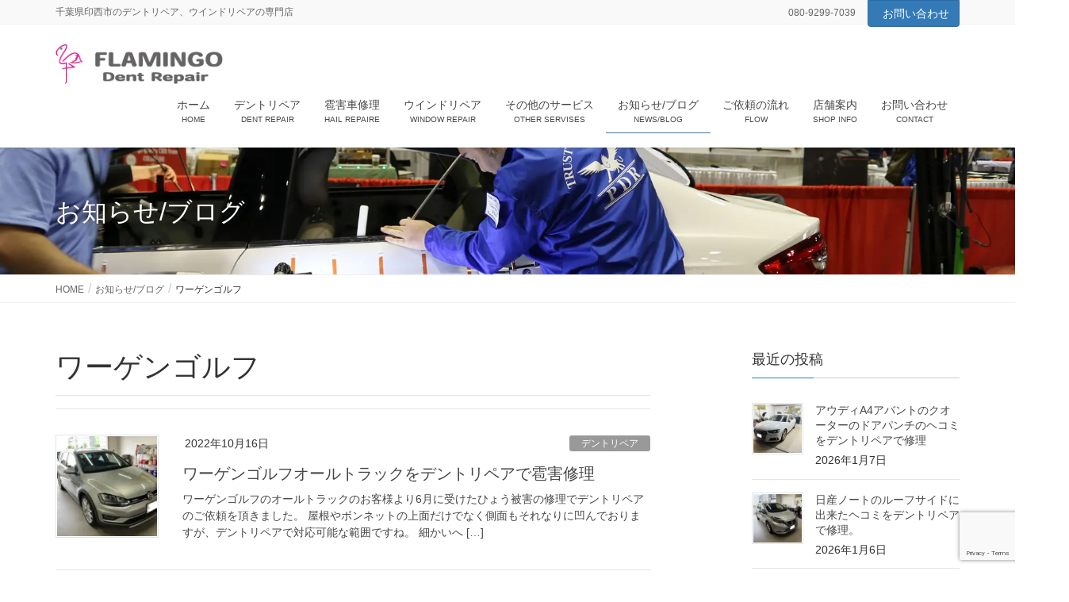

--- FILE ---
content_type: text/html; charset=UTF-8
request_url: https://flamingo-dentrepair.com/tag/%E3%83%AF%E3%83%BC%E3%82%B2%E3%83%B3%E3%82%B4%E3%83%AB%E3%83%95/
body_size: 15861
content:
<!DOCTYPE html><html lang="ja"><head><meta charset="utf-8"><meta http-equiv="X-UA-Compatible" content="IE=edge"><meta name="viewport" content="width=device-width, initial-scale=1"> <script async src="https://www.googletagmanager.com/gtag/js?id=UA-142033501-1"></script><script>window.dataLayer=window.dataLayer||[];function gtag(){dataLayer.push(arguments);}gtag('js',new Date());gtag('config','UA-142033501-1');</script> <link media="all" href="https://flamingo-dentrepair.com/wp-content/cache/autoptimize/css/autoptimize_e71f34de458f82f43c8c19d8ccfb9466.css" rel="stylesheet"><title>ワーゲンゴルフ | フラミンゴデントリペア（車のヘコミ、ガラスのヒビ割れ修理専門店）印西市千葉県</title><meta name='robots' content='max-image-preview:large' /><link rel='dns-prefetch' href='//webfonts.xserver.jp' /><link rel="alternate" type="application/rss+xml" title="フラミンゴデントリペア（車のヘコミ、ガラスのヒビ割れ修理専門店）印西市千葉県 &raquo; フィード" href="https://flamingo-dentrepair.com/feed/" /><link rel="alternate" type="application/rss+xml" title="フラミンゴデントリペア（車のヘコミ、ガラスのヒビ割れ修理専門店）印西市千葉県 &raquo; コメントフィード" href="https://flamingo-dentrepair.com/comments/feed/" /><link rel="alternate" type="application/rss+xml" title="フラミンゴデントリペア（車のヘコミ、ガラスのヒビ割れ修理専門店）印西市千葉県 &raquo; ワーゲンゴルフ タグのフィード" href="https://flamingo-dentrepair.com/tag/%e3%83%af%e3%83%bc%e3%82%b2%e3%83%b3%e3%82%b4%e3%83%ab%e3%83%95/feed/" /><meta name="description" content="ワーゲンゴルフ について フラミンゴデントリペア（車のヘコミ、ガラスのヒビ割れ修理専門店）印西市千葉県 千葉県印西市のデントリペア、ウインドリペアの専門店" /><style id='wp-img-auto-sizes-contain-inline-css' type='text/css'>img:is([sizes=auto i],[sizes^="auto," i]){contain-intrinsic-size:3000px 1500px}</style><style id='vkExUnit_common_style-inline-css' type='text/css'>:root{--ver_page_top_button_url:url(https://flamingo-dentrepair.com/wp-content/plugins/vk-all-in-one-expansion-unit/assets/images/to-top-btn-icon.svg)}@font-face{font-weight:400;font-style:normal;font-family:"vk_sns";src:url("https://flamingo-dentrepair.com/wp-content/plugins/vk-all-in-one-expansion-unit/inc/sns/icons/fonts/vk_sns.eot?-bq20cj");src:url("https://flamingo-dentrepair.com/wp-content/plugins/vk-all-in-one-expansion-unit/inc/sns/icons/fonts/vk_sns.eot?#iefix-bq20cj") format("embedded-opentype"),url("https://flamingo-dentrepair.com/wp-content/plugins/vk-all-in-one-expansion-unit/inc/sns/icons/fonts/vk_sns.woff?-bq20cj") format("woff"),url("https://flamingo-dentrepair.com/wp-content/plugins/vk-all-in-one-expansion-unit/inc/sns/icons/fonts/vk_sns.ttf?-bq20cj") format("truetype"),url("https://flamingo-dentrepair.com/wp-content/plugins/vk-all-in-one-expansion-unit/inc/sns/icons/fonts/vk_sns.svg?-bq20cj#vk_sns") format("svg")}.veu_promotion-alert__content--text{border:1px solid rgba(0,0,0,.125);padding:.5em 1em;border-radius:var(--vk-size-radius);margin-bottom:var(--vk-margin-block-bottom);font-size:.875rem}.veu_promotion-alert__content--text p:last-of-type{margin-bottom:0;margin-top:0}</style><style id='wp-emoji-styles-inline-css' type='text/css'>img.wp-smiley,img.emoji{display:inline !important;border:none !important;box-shadow:none !important;height:1em !important;width:1em !important;margin:0 .07em !important;vertical-align:-.1em !important;background:0 0 !important;padding:0 !important}</style><style id='wp-block-library-inline-css' type='text/css'>:root{--wp-block-synced-color:#7a00df;--wp-block-synced-color--rgb:122,0,223;--wp-bound-block-color:var(--wp-block-synced-color);--wp-editor-canvas-background:#ddd;--wp-admin-theme-color:#007cba;--wp-admin-theme-color--rgb:0,124,186;--wp-admin-theme-color-darker-10:#006ba1;--wp-admin-theme-color-darker-10--rgb:0,107,160.5;--wp-admin-theme-color-darker-20:#005a87;--wp-admin-theme-color-darker-20--rgb:0,90,135;--wp-admin-border-width-focus:2px}@media (min-resolution:192dpi){:root{--wp-admin-border-width-focus:1.5px}}.wp-element-button{cursor:pointer}:root .has-very-light-gray-background-color{background-color:#eee}:root .has-very-dark-gray-background-color{background-color:#313131}:root .has-very-light-gray-color{color:#eee}:root .has-very-dark-gray-color{color:#313131}:root .has-vivid-green-cyan-to-vivid-cyan-blue-gradient-background{background:linear-gradient(135deg,#00d084,#0693e3)}:root .has-purple-crush-gradient-background{background:linear-gradient(135deg,#34e2e4,#4721fb 50%,#ab1dfe)}:root .has-hazy-dawn-gradient-background{background:linear-gradient(135deg,#faaca8,#dad0ec)}:root .has-subdued-olive-gradient-background{background:linear-gradient(135deg,#fafae1,#67a671)}:root .has-atomic-cream-gradient-background{background:linear-gradient(135deg,#fdd79a,#004a59)}:root .has-nightshade-gradient-background{background:linear-gradient(135deg,#330968,#31cdcf)}:root .has-midnight-gradient-background{background:linear-gradient(135deg,#020381,#2874fc)}:root{--wp--preset--font-size--normal:16px;--wp--preset--font-size--huge:42px}.has-regular-font-size{font-size:1em}.has-larger-font-size{font-size:2.625em}.has-normal-font-size{font-size:var(--wp--preset--font-size--normal)}.has-huge-font-size{font-size:var(--wp--preset--font-size--huge)}.has-text-align-center{text-align:center}.has-text-align-left{text-align:left}.has-text-align-right{text-align:right}.has-fit-text{white-space:nowrap!important}#end-resizable-editor-section{display:none}.aligncenter{clear:both}.items-justified-left{justify-content:flex-start}.items-justified-center{justify-content:center}.items-justified-right{justify-content:flex-end}.items-justified-space-between{justify-content:space-between}.screen-reader-text{border:0;clip-path:inset(50%);height:1px;margin:-1px;overflow:hidden;padding:0;position:absolute;width:1px;word-wrap:normal!important}.screen-reader-text:focus{background-color:#ddd;clip-path:none;color:#444;display:block;font-size:1em;height:auto;left:5px;line-height:normal;padding:15px 23px 14px;text-decoration:none;top:5px;width:auto;z-index:100000}html :where(.has-border-color){border-style:solid}html :where([style*=border-top-color]){border-top-style:solid}html :where([style*=border-right-color]){border-right-style:solid}html :where([style*=border-bottom-color]){border-bottom-style:solid}html :where([style*=border-left-color]){border-left-style:solid}html :where([style*=border-width]){border-style:solid}html :where([style*=border-top-width]){border-top-style:solid}html :where([style*=border-right-width]){border-right-style:solid}html :where([style*=border-bottom-width]){border-bottom-style:solid}html :where([style*=border-left-width]){border-left-style:solid}html :where(img[class*=wp-image-]){height:auto;max-width:100%}:where(figure){margin:0 0 1em}html :where(.is-position-sticky){--wp-admin--admin-bar--position-offset:var(--wp-admin--admin-bar--height,0px)}@media screen and (max-width:600px){html :where(.is-position-sticky){--wp-admin--admin-bar--position-offset:0px}}</style><style id='global-styles-inline-css' type='text/css'>:root{--wp--preset--aspect-ratio--square:1;--wp--preset--aspect-ratio--4-3:4/3;--wp--preset--aspect-ratio--3-4:3/4;--wp--preset--aspect-ratio--3-2:3/2;--wp--preset--aspect-ratio--2-3:2/3;--wp--preset--aspect-ratio--16-9:16/9;--wp--preset--aspect-ratio--9-16:9/16;--wp--preset--color--black:#000;--wp--preset--color--cyan-bluish-gray:#abb8c3;--wp--preset--color--white:#fff;--wp--preset--color--pale-pink:#f78da7;--wp--preset--color--vivid-red:#cf2e2e;--wp--preset--color--luminous-vivid-orange:#ff6900;--wp--preset--color--luminous-vivid-amber:#fcb900;--wp--preset--color--light-green-cyan:#7bdcb5;--wp--preset--color--vivid-green-cyan:#00d084;--wp--preset--color--pale-cyan-blue:#8ed1fc;--wp--preset--color--vivid-cyan-blue:#0693e3;--wp--preset--color--vivid-purple:#9b51e0;--wp--preset--gradient--vivid-cyan-blue-to-vivid-purple:linear-gradient(135deg,#0693e3 0%,#9b51e0 100%);--wp--preset--gradient--light-green-cyan-to-vivid-green-cyan:linear-gradient(135deg,#7adcb4 0%,#00d082 100%);--wp--preset--gradient--luminous-vivid-amber-to-luminous-vivid-orange:linear-gradient(135deg,#fcb900 0%,#ff6900 100%);--wp--preset--gradient--luminous-vivid-orange-to-vivid-red:linear-gradient(135deg,#ff6900 0%,#cf2e2e 100%);--wp--preset--gradient--very-light-gray-to-cyan-bluish-gray:linear-gradient(135deg,#eee 0%,#a9b8c3 100%);--wp--preset--gradient--cool-to-warm-spectrum:linear-gradient(135deg,#4aeadc 0%,#9778d1 20%,#cf2aba 40%,#ee2c82 60%,#fb6962 80%,#fef84c 100%);--wp--preset--gradient--blush-light-purple:linear-gradient(135deg,#ffceec 0%,#9896f0 100%);--wp--preset--gradient--blush-bordeaux:linear-gradient(135deg,#fecda5 0%,#fe2d2d 50%,#6b003e 100%);--wp--preset--gradient--luminous-dusk:linear-gradient(135deg,#ffcb70 0%,#c751c0 50%,#4158d0 100%);--wp--preset--gradient--pale-ocean:linear-gradient(135deg,#fff5cb 0%,#b6e3d4 50%,#33a7b5 100%);--wp--preset--gradient--electric-grass:linear-gradient(135deg,#caf880 0%,#71ce7e 100%);--wp--preset--gradient--midnight:linear-gradient(135deg,#020381 0%,#2874fc 100%);--wp--preset--font-size--small:13px;--wp--preset--font-size--medium:20px;--wp--preset--font-size--large:36px;--wp--preset--font-size--x-large:42px;--wp--preset--spacing--20:.44rem;--wp--preset--spacing--30:.67rem;--wp--preset--spacing--40:1rem;--wp--preset--spacing--50:1.5rem;--wp--preset--spacing--60:2.25rem;--wp--preset--spacing--70:3.38rem;--wp--preset--spacing--80:5.06rem;--wp--preset--shadow--natural:6px 6px 9px rgba(0,0,0,.2);--wp--preset--shadow--deep:12px 12px 50px rgba(0,0,0,.4);--wp--preset--shadow--sharp:6px 6px 0px rgba(0,0,0,.2);--wp--preset--shadow--outlined:6px 6px 0px -3px #fff,6px 6px #000;--wp--preset--shadow--crisp:6px 6px 0px #000}:where(.is-layout-flex){gap:.5em}:where(.is-layout-grid){gap:.5em}body .is-layout-flex{display:flex}.is-layout-flex{flex-wrap:wrap;align-items:center}.is-layout-flex>:is(*,div){margin:0}body .is-layout-grid{display:grid}.is-layout-grid>:is(*,div){margin:0}:where(.wp-block-columns.is-layout-flex){gap:2em}:where(.wp-block-columns.is-layout-grid){gap:2em}:where(.wp-block-post-template.is-layout-flex){gap:1.25em}:where(.wp-block-post-template.is-layout-grid){gap:1.25em}.has-black-color{color:var(--wp--preset--color--black) !important}.has-cyan-bluish-gray-color{color:var(--wp--preset--color--cyan-bluish-gray) !important}.has-white-color{color:var(--wp--preset--color--white) !important}.has-pale-pink-color{color:var(--wp--preset--color--pale-pink) !important}.has-vivid-red-color{color:var(--wp--preset--color--vivid-red) !important}.has-luminous-vivid-orange-color{color:var(--wp--preset--color--luminous-vivid-orange) !important}.has-luminous-vivid-amber-color{color:var(--wp--preset--color--luminous-vivid-amber) !important}.has-light-green-cyan-color{color:var(--wp--preset--color--light-green-cyan) !important}.has-vivid-green-cyan-color{color:var(--wp--preset--color--vivid-green-cyan) !important}.has-pale-cyan-blue-color{color:var(--wp--preset--color--pale-cyan-blue) !important}.has-vivid-cyan-blue-color{color:var(--wp--preset--color--vivid-cyan-blue) !important}.has-vivid-purple-color{color:var(--wp--preset--color--vivid-purple) !important}.has-black-background-color{background-color:var(--wp--preset--color--black) !important}.has-cyan-bluish-gray-background-color{background-color:var(--wp--preset--color--cyan-bluish-gray) !important}.has-white-background-color{background-color:var(--wp--preset--color--white) !important}.has-pale-pink-background-color{background-color:var(--wp--preset--color--pale-pink) !important}.has-vivid-red-background-color{background-color:var(--wp--preset--color--vivid-red) !important}.has-luminous-vivid-orange-background-color{background-color:var(--wp--preset--color--luminous-vivid-orange) !important}.has-luminous-vivid-amber-background-color{background-color:var(--wp--preset--color--luminous-vivid-amber) !important}.has-light-green-cyan-background-color{background-color:var(--wp--preset--color--light-green-cyan) !important}.has-vivid-green-cyan-background-color{background-color:var(--wp--preset--color--vivid-green-cyan) !important}.has-pale-cyan-blue-background-color{background-color:var(--wp--preset--color--pale-cyan-blue) !important}.has-vivid-cyan-blue-background-color{background-color:var(--wp--preset--color--vivid-cyan-blue) !important}.has-vivid-purple-background-color{background-color:var(--wp--preset--color--vivid-purple) !important}.has-black-border-color{border-color:var(--wp--preset--color--black) !important}.has-cyan-bluish-gray-border-color{border-color:var(--wp--preset--color--cyan-bluish-gray) !important}.has-white-border-color{border-color:var(--wp--preset--color--white) !important}.has-pale-pink-border-color{border-color:var(--wp--preset--color--pale-pink) !important}.has-vivid-red-border-color{border-color:var(--wp--preset--color--vivid-red) !important}.has-luminous-vivid-orange-border-color{border-color:var(--wp--preset--color--luminous-vivid-orange) !important}.has-luminous-vivid-amber-border-color{border-color:var(--wp--preset--color--luminous-vivid-amber) !important}.has-light-green-cyan-border-color{border-color:var(--wp--preset--color--light-green-cyan) !important}.has-vivid-green-cyan-border-color{border-color:var(--wp--preset--color--vivid-green-cyan) !important}.has-pale-cyan-blue-border-color{border-color:var(--wp--preset--color--pale-cyan-blue) !important}.has-vivid-cyan-blue-border-color{border-color:var(--wp--preset--color--vivid-cyan-blue) !important}.has-vivid-purple-border-color{border-color:var(--wp--preset--color--vivid-purple) !important}.has-vivid-cyan-blue-to-vivid-purple-gradient-background{background:var(--wp--preset--gradient--vivid-cyan-blue-to-vivid-purple) !important}.has-light-green-cyan-to-vivid-green-cyan-gradient-background{background:var(--wp--preset--gradient--light-green-cyan-to-vivid-green-cyan) !important}.has-luminous-vivid-amber-to-luminous-vivid-orange-gradient-background{background:var(--wp--preset--gradient--luminous-vivid-amber-to-luminous-vivid-orange) !important}.has-luminous-vivid-orange-to-vivid-red-gradient-background{background:var(--wp--preset--gradient--luminous-vivid-orange-to-vivid-red) !important}.has-very-light-gray-to-cyan-bluish-gray-gradient-background{background:var(--wp--preset--gradient--very-light-gray-to-cyan-bluish-gray) !important}.has-cool-to-warm-spectrum-gradient-background{background:var(--wp--preset--gradient--cool-to-warm-spectrum) !important}.has-blush-light-purple-gradient-background{background:var(--wp--preset--gradient--blush-light-purple) !important}.has-blush-bordeaux-gradient-background{background:var(--wp--preset--gradient--blush-bordeaux) !important}.has-luminous-dusk-gradient-background{background:var(--wp--preset--gradient--luminous-dusk) !important}.has-pale-ocean-gradient-background{background:var(--wp--preset--gradient--pale-ocean) !important}.has-electric-grass-gradient-background{background:var(--wp--preset--gradient--electric-grass) !important}.has-midnight-gradient-background{background:var(--wp--preset--gradient--midnight) !important}.has-small-font-size{font-size:var(--wp--preset--font-size--small) !important}.has-medium-font-size{font-size:var(--wp--preset--font-size--medium) !important}.has-large-font-size{font-size:var(--wp--preset--font-size--large) !important}.has-x-large-font-size{font-size:var(--wp--preset--font-size--x-large) !important}</style><style id='classic-theme-styles-inline-css' type='text/css'>/*! This file is auto-generated */
.wp-block-button__link{color:#fff;background-color:#32373c;border-radius:9999px;box-shadow:none;text-decoration:none;padding:calc(.667em + 2px) calc(1.333em + 2px);font-size:1.125em}.wp-block-file__button{background:#32373c;color:#fff;text-decoration:none}</style><link rel='stylesheet' id='dashicons-css' href='https://flamingo-dentrepair.com/wp-includes/css/dashicons.min.css?ver=6.9' type='text/css' media='all' /><style id='lightning-design-style-inline-css' type='text/css'>.color_key_bg,.color_key_bg_hover:hover{background-color:#1e73be}.color_key_txt,.color_key_txt_hover:hover{color:#1e73be}.color_key_border,.color_key_border_hover:hover{border-color:#1e73be}.color_key_dark_bg,.color_key_dark_bg_hover:hover{background-color:#2e6da4}.color_key_dark_txt,.color_key_dark_txt_hover:hover{color:#2e6da4}.color_key_dark_border,.color_key_dark_border_hover:hover{border-color:#2e6da4}.entry-body h2,.mainSection h2,.mainSection .cart_totals h2,h2.mainSection-title{position:relative;background-color:unset;padding:.6em 0 .5em;margin-bottom:1.2em;margin-left:unset;margin-right:unset;border-top:2px solid #1e73be;border-bottom:1px solid #ccc;border-left:unset;border-right:unset;border-radius:unset;outline:unset;outline-offset:unset;box-shadow:unset}.entry-body h2 a,.mainSection h2 a,.mainSection .cart_totals h2 a,h2.mainSection-title a{color:#333}.entry-body h2:before,.mainSection h2:before,.mainSection .cart_totals h2:before,h2.mainSection-title:before{content:none}.entry-body h2:after,.mainSection h2:after,.mainSection .cart_totals h2:after,h2.mainSection-title:after{content:none}.page-header{color:#fff;text-shadow:0px 0px 10px #191919;text-align:left;background-color:#1e73be;background:url(https://flamingo-dentrepair.com/wp-content/uploads/2019/07/top-1.jpg) no-repeat 50% center;background-size:cover}.page-header h1.page-header_pageTitle,.page-header div.page-header_pageTitle{margin-top:2em;margin-bottom:calc( 2em - 0.1em )}</style><style id='vk-blocks-build-css-inline-css' type='text/css'>:root{--vk_image-mask-circle:url(https://flamingo-dentrepair.com/wp-content/plugins/vk-blocks/inc/vk-blocks/images/circle.svg);--vk_image-mask-wave01:url(https://flamingo-dentrepair.com/wp-content/plugins/vk-blocks/inc/vk-blocks/images/wave01.svg);--vk_image-mask-wave02:url(https://flamingo-dentrepair.com/wp-content/plugins/vk-blocks/inc/vk-blocks/images/wave02.svg);--vk_image-mask-wave03:url(https://flamingo-dentrepair.com/wp-content/plugins/vk-blocks/inc/vk-blocks/images/wave03.svg);--vk_image-mask-wave04:url(https://flamingo-dentrepair.com/wp-content/plugins/vk-blocks/inc/vk-blocks/images/wave04.svg)}:root{--vk-balloon-border-width:1px;--vk-balloon-speech-offset:-12px}:root{--vk_flow-arrow:url(https://flamingo-dentrepair.com/wp-content/plugins/vk-blocks/inc/vk-blocks/images/arrow_bottom.svg)}</style> <script type="text/javascript" src="https://flamingo-dentrepair.com/wp-includes/js/jquery/jquery.min.js?ver=3.7.1" id="jquery-core-js"></script> <script type="text/javascript" src="https://flamingo-dentrepair.com/wp-includes/js/jquery/jquery-migrate.min.js?ver=3.4.1" id="jquery-migrate-js"></script> <script type="text/javascript" src="//webfonts.xserver.jp/js/xserverv3.js?fadein=0&amp;ver=2.0.9" id="typesquare_std-js"></script> <link rel="https://api.w.org/" href="https://flamingo-dentrepair.com/wp-json/" /><link rel="alternate" title="JSON" type="application/json" href="https://flamingo-dentrepair.com/wp-json/wp/v2/tags/59" /><link rel="EditURI" type="application/rsd+xml" title="RSD" href="https://flamingo-dentrepair.com/xmlrpc.php?rsd" /><meta name="generator" content="WordPress 6.9" />  <script async src="https://www.googletagmanager.com/gtag/js?id=G-LXC4X7YJKH"></script> <script>window.dataLayer=window.dataLayer||[];function gtag(){dataLayer.push(arguments);}
gtag('js',new Date());gtag('config','G-LXC4X7YJKH');</script> <noscript><style>.lazyload[data-src]{display:none !important}</style></noscript><style>.lazyload{background-image:none !important}.lazyload:before{background-image:none !important}</style><style>.wp-block-gallery.is-cropped .blocks-gallery-item picture{height:100%;width:100%}</style><link rel="icon" href="https://flamingo-dentrepair.com/wp-content/uploads/2019/02/cropped-LOGOGIF-1-32x32.gif" sizes="32x32" /><link rel="icon" href="https://flamingo-dentrepair.com/wp-content/uploads/2019/02/cropped-LOGOGIF-1-192x192.gif" sizes="192x192" /><link rel="apple-touch-icon" href="https://flamingo-dentrepair.com/wp-content/uploads/2019/02/cropped-LOGOGIF-1-180x180.gif" /><meta name="msapplication-TileImage" content="https://flamingo-dentrepair.com/wp-content/uploads/2019/02/cropped-LOGOGIF-1-270x270.gif" /></head><body class="archive tag tag-59 wp-theme-lightning-pro vk-blocks sidebar-fix device-pc headfix header_height_changer mobile-fix-nav_enable post-type-post"><div class="vk-mobile-nav-menu-btn">MENU</div><div class="vk-mobile-nav"><nav class="global-nav"><ul id="menu-%e3%82%bf%e3%82%a4%e3%83%a4%e4%ba%a4%e6%8f%9b" class="vk-menu-acc  menu"><li id="menu-item-7178" class="menu-item menu-item-type-post_type menu-item-object-page menu-item-home menu-item-7178"><a href="https://flamingo-dentrepair.com/">ホーム</a></li><li id="menu-item-7189" class="menu-item menu-item-type-post_type menu-item-object-page menu-item-7189"><a href="https://flamingo-dentrepair.com/dent-repair/">デントリペア</a></li><li id="menu-item-7191" class="menu-item menu-item-type-post_type menu-item-object-page menu-item-7191"><a href="https://flamingo-dentrepair.com/hail/">雹害車修理</a></li><li id="menu-item-7188" class="menu-item menu-item-type-post_type menu-item-object-page menu-item-7188"><a href="https://flamingo-dentrepair.com/window-repair/">ウインドリペア</a></li><li id="menu-item-7182" class="menu-item menu-item-type-post_type menu-item-object-page menu-item-has-children menu-item-7182"><a href="https://flamingo-dentrepair.com/other-services/">その他のサービス</a><ul class="sub-menu"><li id="menu-item-7192" class="menu-item menu-item-type-post_type menu-item-object-page menu-item-7192"><a href="https://flamingo-dentrepair.com/other-services/tire/">タイヤ交換</a></li><li id="menu-item-7194" class="menu-item menu-item-type-post_type menu-item-object-page menu-item-7194"><a href="https://flamingo-dentrepair.com/other-services/head-light/">ヘッドライトリペア</a></li><li id="menu-item-7193" class="menu-item menu-item-type-post_type menu-item-object-page menu-item-7193"><a href="https://flamingo-dentrepair.com/other-services/oil-exchange/">エンジンオイル交換</a></li><li id="menu-item-7195" class="menu-item menu-item-type-post_type menu-item-object-page menu-item-7195"><a href="https://flamingo-dentrepair.com/other-services/car-cleaning/">車内清掃</a></li></ul></li><li id="menu-item-7220" class="menu-item menu-item-type-post_type menu-item-object-page current_page_parent menu-item-7220 current-menu-ancestor"><a href="https://flamingo-dentrepair.com/newsblog/">お知らせ/ブログ</a></li><li id="menu-item-7181" class="menu-item menu-item-type-post_type menu-item-object-page menu-item-7181"><a href="https://flamingo-dentrepair.com/flow/">ご依頼の流れ</a></li><li id="menu-item-7190" class="menu-item menu-item-type-post_type menu-item-object-page menu-item-7190"><a href="https://flamingo-dentrepair.com/info/">店舗案内</a></li><li id="menu-item-7180" class="menu-item menu-item-type-post_type menu-item-object-page menu-item-7180"><a href="https://flamingo-dentrepair.com/contact/">お問い合わせ</a></li></ul></nav></div><header class="navbar siteHeader"><div class="headerTop" id="headerTop"><div class="container"><p class="headerTop_description">千葉県印西市のデントリペア、ウインドリペアの専門店</p><nav><ul id="%1$s" class="%2$s nav"><li class="headerTop_tel"><span class="headerTop_tel_wrap"><i class="fa fa-phone"></i>080-9299-7039</span></li></ul></nav><div class="headerTop_contactBtn"><a href="https://flamingo-dentrepair.com/contact/" class="btn btn-primary"><i class="fa fa-envelope-o"></i>お問い合わせ</a></div></div></div><div class="container siteHeadContainer"><div class="navbar-header"><h1 class="navbar-brand siteHeader_logo"> <a href="https://flamingo-dentrepair.com/"><span> <img src="[data-uri]" alt="フラミンゴデントリペア（車のヘコミ、ガラスのヒビ割れ修理専門店）印西市千葉県" data-src="https://flamingo-dentrepair.com/wp-content/uploads/2019/02/Web-ヘッダーロゴ.gif" decoding="async" class="lazyload" data-eio-rwidth="228" data-eio-rheight="54" /><noscript><img src="https://flamingo-dentrepair.com/wp-content/uploads/2019/02/Web-ヘッダーロゴ.gif" alt="フラミンゴデントリペア（車のヘコミ、ガラスのヒビ割れ修理専門店）印西市千葉県" data-eio="l" /></noscript> </span></a></h1></div><div id="gMenu_outer" class="gMenu_outer"><nav class="menu-%e3%82%bf%e3%82%a4%e3%83%a4%e4%ba%a4%e6%8f%9b-container"><ul id="menu-%e3%82%bf%e3%82%a4%e3%83%a4%e4%ba%a4%e6%8f%9b-1" class="menu nav gMenu"><li id="menu-item-7178" class="menu-item menu-item-type-post_type menu-item-object-page menu-item-home"><a href="https://flamingo-dentrepair.com/"><strong class="gMenu_name">ホーム</strong><span class="gMenu_description">HOME</span></a></li><li id="menu-item-7189" class="menu-item menu-item-type-post_type menu-item-object-page"><a href="https://flamingo-dentrepair.com/dent-repair/"><strong class="gMenu_name">デントリペア</strong><span class="gMenu_description">DENT REPAIR</span></a></li><li id="menu-item-7191" class="menu-item menu-item-type-post_type menu-item-object-page"><a href="https://flamingo-dentrepair.com/hail/"><strong class="gMenu_name">雹害車修理</strong><span class="gMenu_description">HAIL REPAIRE</span></a></li><li id="menu-item-7188" class="menu-item menu-item-type-post_type menu-item-object-page"><a href="https://flamingo-dentrepair.com/window-repair/"><strong class="gMenu_name">ウインドリペア</strong><span class="gMenu_description">WINDOW REPAIR</span></a></li><li id="menu-item-7182" class="menu-item menu-item-type-post_type menu-item-object-page menu-item-has-children"><a href="https://flamingo-dentrepair.com/other-services/"><strong class="gMenu_name">その他のサービス</strong><span class="gMenu_description">OTHER SERVISES</span></a><ul class="sub-menu"><li id="menu-item-7192" class="menu-item menu-item-type-post_type menu-item-object-page"><a href="https://flamingo-dentrepair.com/other-services/tire/">タイヤ交換</a></li><li id="menu-item-7194" class="menu-item menu-item-type-post_type menu-item-object-page"><a href="https://flamingo-dentrepair.com/other-services/head-light/">ヘッドライトリペア</a></li><li id="menu-item-7193" class="menu-item menu-item-type-post_type menu-item-object-page"><a href="https://flamingo-dentrepair.com/other-services/oil-exchange/">エンジンオイル交換</a></li><li id="menu-item-7195" class="menu-item menu-item-type-post_type menu-item-object-page"><a href="https://flamingo-dentrepair.com/other-services/car-cleaning/">車内清掃</a></li></ul></li><li id="menu-item-7220" class="menu-item menu-item-type-post_type menu-item-object-page current_page_parent current-menu-ancestor"><a href="https://flamingo-dentrepair.com/newsblog/"><strong class="gMenu_name">お知らせ/ブログ</strong><span class="gMenu_description">NEWS/BLOG</span></a></li><li id="menu-item-7181" class="menu-item menu-item-type-post_type menu-item-object-page"><a href="https://flamingo-dentrepair.com/flow/"><strong class="gMenu_name">ご依頼の流れ</strong><span class="gMenu_description">FLOW</span></a></li><li id="menu-item-7190" class="menu-item menu-item-type-post_type menu-item-object-page"><a href="https://flamingo-dentrepair.com/info/"><strong class="gMenu_name">店舗案内</strong><span class="gMenu_description">SHOP INFO</span></a></li><li id="menu-item-7180" class="menu-item menu-item-type-post_type menu-item-object-page"><a href="https://flamingo-dentrepair.com/contact/"><strong class="gMenu_name">お問い合わせ</strong><span class="gMenu_description">CONTACT</span></a></li></ul></nav></div></div></header><div class="section page-header"><div class="container"><div class="row"><div class="col-md-12"><div class="page-header_pageTitle"> お知らせ/ブログ</div></div></div></div></div><div class="section breadSection"><div class="container"><div class="row"><ol class="breadcrumb"><li id="panHome"><a href="https://flamingo-dentrepair.com/"><span><i class="fa fa-home"></i> HOME</span></a></li><li><a href="https://flamingo-dentrepair.com/newsblog/"><span>お知らせ/ブログ</span></a></li><li><span>ワーゲンゴルフ</span></li></ol></div></div></div><div class="section siteContent"><div class="container"><div class="row"><div class="col-md-8 mainSection" id="main" role="main"><header class="archive-header"><h1>ワーゲンゴルフ</h1></header><div class="postList"><article class="media"><div id="post-3873" class="post-3873 post type-post status-publish format-standard has-post-thumbnail hentry category-8 tag-17 tag-38 tag-37 tag-22 tag-59 tag-18 tag-40"><div class="media-left postList_thumbnail"> <a href="https://flamingo-dentrepair.com/dent-repair-vw-golf-hail/"> <picture><source   type="image/webp" data-srcset="https://flamingo-dentrepair.com/wp-content/uploads/2022/10/ゴルフ雹害修理1-150x150.jpg.webp"><img width="150" height="150" src="[data-uri]" class="media-object wp-post-image lazyload" alt="ワーゲンゴルフをデントリペアで雹害修理" decoding="async" data-eio="p" data-src="https://flamingo-dentrepair.com/wp-content/uploads/2022/10/ゴルフ雹害修理1-150x150.jpg" data-eio-rwidth="150" data-eio-rheight="150" /></picture><noscript><img width="150" height="150" src="https://flamingo-dentrepair.com/wp-content/uploads/2022/10/ゴルフ雹害修理1-150x150.jpg" class="media-object wp-post-image" alt="ワーゲンゴルフをデントリペアで雹害修理" decoding="async" data-eio="l" /></noscript> </a></div><div class="media-body"><div class="entry-meta"> <span class="published entry-meta_items">2022年10月16日</span> <span class="entry-meta_items entry-meta_updated">/ 最終更新日 : <span class="updated">2023年1月8日</span></span> <span class="vcard author entry-meta_items entry-meta_items_author"><span class="fn">フラミンゴデントリペア</span></span> <span class="entry-meta_items entry-meta_items_term"><a href="https://flamingo-dentrepair.com/category/%e3%83%87%e3%83%b3%e3%83%88%e3%83%aa%e3%83%9a%e3%82%a2/" class="btn btn-xs btn-primary" style="background-color:#999999;border:none;">デントリペア</a></span></div><h1 class="media-heading entry-title"><a href="https://flamingo-dentrepair.com/dent-repair-vw-golf-hail/">ワーゲンゴルフオールトラックをデントリペアで雹害修理</a></h1> <a href="https://flamingo-dentrepair.com/dent-repair-vw-golf-hail/" class="media-body_excerpt"><p>ワーゲンゴルフのオールトラックのお客様より6月に受けたひょう被害の修理でデントリペアのご依頼を頂きました。 屋根やボンネットの上面だけでなく側面もそれなりに凹んでおりますが、デントリペアで対応可能な範囲ですね。 細かいへ [&hellip;]</p> </a></div></div></article></div></div><div class="col-md-3 col-md-offset-1 subSection sideSection"><aside class="widget"><h1 class="subSection-title">最近の投稿</h1><div class="media"><div class="media-left postList_thumbnail"> <a href="https://flamingo-dentrepair.com/audi-a4-quarter/"> <picture><source   type="image/webp" data-srcset="https://flamingo-dentrepair.com/wp-content/uploads/2026/01/アウディA4アバントのクオーターのヘコミをデントリペア1-150x150.jpg.webp"><img width="150" height="150" src="[data-uri]" class="attachment-thumbnail size-thumbnail wp-post-image lazyload" alt="アウディA4アバントのクオーターのヘコミをデントリペア" decoding="async" data-eio="p" data-src="https://flamingo-dentrepair.com/wp-content/uploads/2026/01/アウディA4アバントのクオーターのヘコミをデントリペア1-150x150.jpg" data-eio-rwidth="150" data-eio-rheight="150" /></picture><noscript><img width="150" height="150" src="https://flamingo-dentrepair.com/wp-content/uploads/2026/01/アウディA4アバントのクオーターのヘコミをデントリペア1-150x150.jpg" class="attachment-thumbnail size-thumbnail wp-post-image" alt="アウディA4アバントのクオーターのヘコミをデントリペア" decoding="async" data-eio="l" /></noscript> </a></div><div class="media-body"><h4 class="media-heading"><a href="https://flamingo-dentrepair.com/audi-a4-quarter/">アウディA4アバントのクオーターのドアパンチのヘコミをデントリペアで修理</a></h4><div class="published entry-meta_items">2026年1月7日</div></div></div><div class="media"><div class="media-left postList_thumbnail"> <a href="https://flamingo-dentrepair.com/dent-repair-nissan-note-roofside/"> <picture><source   type="image/webp" data-srcset="https://flamingo-dentrepair.com/wp-content/uploads/2026/01/日産ノートのルーフサイドのヘコミをデントリペア1-150x150.jpg.webp"><img width="150" height="150" src="[data-uri]" class="attachment-thumbnail size-thumbnail wp-post-image lazyload" alt="日産ノートのルーフサイドのヘコミをデントリペア" decoding="async" data-eio="p" data-src="https://flamingo-dentrepair.com/wp-content/uploads/2026/01/日産ノートのルーフサイドのヘコミをデントリペア1-150x150.jpg" data-eio-rwidth="150" data-eio-rheight="150" /></picture><noscript><img width="150" height="150" src="https://flamingo-dentrepair.com/wp-content/uploads/2026/01/日産ノートのルーフサイドのヘコミをデントリペア1-150x150.jpg" class="attachment-thumbnail size-thumbnail wp-post-image" alt="日産ノートのルーフサイドのヘコミをデントリペア" decoding="async" data-eio="l" /></noscript> </a></div><div class="media-body"><h4 class="media-heading"><a href="https://flamingo-dentrepair.com/dent-repair-nissan-note-roofside/">日産ノートのルーフサイドに出来たヘコミをデントリペアで修理。</a></h4><div class="published entry-meta_items">2026年1月6日</div></div></div><div class="media"><div class="media-left postList_thumbnail"> <a href="https://flamingo-dentrepair.com/%e5%b9%b4%e6%9c%ab%e5%b9%b4%e5%a7%8b%e4%bc%91%e6%a5%ad%e3%81%ae%e3%81%8a%e7%9f%a5%e3%82%89%e3%81%9b%e3%80%82/"> <picture><source   type="image/webp" data-srcset="https://flamingo-dentrepair.com/wp-content/uploads/2025/12/年末のご挨拶-150x150.jpg.webp"><img width="150" height="150" src="[data-uri]" class="attachment-thumbnail size-thumbnail wp-post-image lazyload" alt="" decoding="async" data-eio="p" data-src="https://flamingo-dentrepair.com/wp-content/uploads/2025/12/年末のご挨拶-150x150.jpg" data-eio-rwidth="150" data-eio-rheight="150" /></picture><noscript><img width="150" height="150" src="https://flamingo-dentrepair.com/wp-content/uploads/2025/12/年末のご挨拶-150x150.jpg" class="attachment-thumbnail size-thumbnail wp-post-image" alt="" decoding="async" data-eio="l" /></noscript> </a></div><div class="media-body"><h4 class="media-heading"><a href="https://flamingo-dentrepair.com/%e5%b9%b4%e6%9c%ab%e5%b9%b4%e5%a7%8b%e4%bc%91%e6%a5%ad%e3%81%ae%e3%81%8a%e7%9f%a5%e3%82%89%e3%81%9b%e3%80%82/">年末年始休業のお知らせ。</a></h4><div class="published entry-meta_items">2025年12月27日</div></div></div><div class="media"><div class="media-left postList_thumbnail"> <a href="https://flamingo-dentrepair.com/dent-repair-toyota-rav4-door-4/"> <picture><source   type="image/webp" data-srcset="https://flamingo-dentrepair.com/wp-content/uploads/2025/12/トヨタRAV4リヤドアのヘコミをデントリペア1-150x150.jpg.webp"><img width="150" height="150" src="[data-uri]" class="attachment-thumbnail size-thumbnail wp-post-image lazyload" alt="トヨタRAV4リヤドアのヘコミをデントリペア" decoding="async" data-eio="p" data-src="https://flamingo-dentrepair.com/wp-content/uploads/2025/12/トヨタRAV4リヤドアのヘコミをデントリペア1-150x150.jpg" data-eio-rwidth="150" data-eio-rheight="150" /></picture><noscript><img width="150" height="150" src="https://flamingo-dentrepair.com/wp-content/uploads/2025/12/トヨタRAV4リヤドアのヘコミをデントリペア1-150x150.jpg" class="attachment-thumbnail size-thumbnail wp-post-image" alt="トヨタRAV4リヤドアのヘコミをデントリペア" decoding="async" data-eio="l" /></noscript> </a></div><div class="media-body"><h4 class="media-heading"><a href="https://flamingo-dentrepair.com/dent-repair-toyota-rav4-door-4/">トヨタRAV４のリヤドアに出来たヘコミをデントリペアで修理。</a></h4><div class="published entry-meta_items">2025年12月13日</div></div></div><div class="media"><div class="media-left postList_thumbnail"> <a href="https://flamingo-dentrepair.com/dent-repair-bmw-4-fender/"> <picture><source   type="image/webp" data-srcset="https://flamingo-dentrepair.com/wp-content/uploads/2025/12/BMW4シリーズフロントフェンダーのヘコミをデントリペア1-150x150.jpg.webp"><img width="150" height="150" src="[data-uri]" class="attachment-thumbnail size-thumbnail wp-post-image lazyload" alt="BMW4シリーズフロントフェンダーのヘコミをデントリペア" decoding="async" data-eio="p" data-src="https://flamingo-dentrepair.com/wp-content/uploads/2025/12/BMW4シリーズフロントフェンダーのヘコミをデントリペア1-150x150.jpg" data-eio-rwidth="150" data-eio-rheight="150" /></picture><noscript><img width="150" height="150" src="https://flamingo-dentrepair.com/wp-content/uploads/2025/12/BMW4シリーズフロントフェンダーのヘコミをデントリペア1-150x150.jpg" class="attachment-thumbnail size-thumbnail wp-post-image" alt="BMW4シリーズフロントフェンダーのヘコミをデントリペア" decoding="async" data-eio="l" /></noscript> </a></div><div class="media-body"><h4 class="media-heading"><a href="https://flamingo-dentrepair.com/dent-repair-bmw-4-fender/">BMW4シリーズ、フロントフェンダーのヘコミをデントリペアで修理。</a></h4><div class="published entry-meta_items">2025年12月10日</div></div></div><div class="media"><div class="media-left postList_thumbnail"> <a href="https://flamingo-dentrepair.com/dent-repair-toyota-harrier-fender/"> <picture><source   type="image/webp" data-srcset="https://flamingo-dentrepair.com/wp-content/uploads/2025/12/ハリアーのフロントフェンダーのヘコミをデントリペアで修理1-150x150.jpg.webp"><img width="150" height="150" src="[data-uri]" class="attachment-thumbnail size-thumbnail wp-post-image lazyload" alt="ハリアーのフロントフェンダーのヘコミをデントリペアで修理" decoding="async" data-eio="p" data-src="https://flamingo-dentrepair.com/wp-content/uploads/2025/12/ハリアーのフロントフェンダーのヘコミをデントリペアで修理1-150x150.jpg" data-eio-rwidth="150" data-eio-rheight="150" /></picture><noscript><img width="150" height="150" src="https://flamingo-dentrepair.com/wp-content/uploads/2025/12/ハリアーのフロントフェンダーのヘコミをデントリペアで修理1-150x150.jpg" class="attachment-thumbnail size-thumbnail wp-post-image" alt="ハリアーのフロントフェンダーのヘコミをデントリペアで修理" decoding="async" data-eio="l" /></noscript> </a></div><div class="media-body"><h4 class="media-heading"><a href="https://flamingo-dentrepair.com/dent-repair-toyota-harrier-fender/">ハリアーのフロントフェンダーに出来たヘコミをデントリペアで修理。</a></h4><div class="published entry-meta_items">2025年12月8日</div></div></div><div class="media"><div class="media-left postList_thumbnail"> <a href="https://flamingo-dentrepair.com/window-repair-honda-shuttle/"> <picture><source   type="image/webp" data-srcset="https://flamingo-dentrepair.com/wp-content/uploads/2025/12/ホンダシャトルのフロントガラスのひび割れをウインドリペア1-150x150.jpg.webp"><img width="150" height="150" src="[data-uri]" class="attachment-thumbnail size-thumbnail wp-post-image lazyload" alt="ホンダシャトルのフロントガラスのひび割れをウインドリペア" decoding="async" data-eio="p" data-src="https://flamingo-dentrepair.com/wp-content/uploads/2025/12/ホンダシャトルのフロントガラスのひび割れをウインドリペア1-150x150.jpg" data-eio-rwidth="150" data-eio-rheight="150" /></picture><noscript><img width="150" height="150" src="https://flamingo-dentrepair.com/wp-content/uploads/2025/12/ホンダシャトルのフロントガラスのひび割れをウインドリペア1-150x150.jpg" class="attachment-thumbnail size-thumbnail wp-post-image" alt="ホンダシャトルのフロントガラスのひび割れをウインドリペア" decoding="async" data-eio="l" /></noscript> </a></div><div class="media-body"><h4 class="media-heading"><a href="https://flamingo-dentrepair.com/window-repair-honda-shuttle/">ホンダシャトルの飛び石によるフロントガラスのひび割れをウインドリペアで補修します。</a></h4><div class="published entry-meta_items">2025年12月6日</div></div></div><div class="media"><div class="media-left postList_thumbnail"> <a href="https://flamingo-dentrepair.com/window-repair-daihatsu-rocky/"> <picture><source   type="image/webp" data-srcset="https://flamingo-dentrepair.com/wp-content/uploads/2025/12/ダイハツロッキーのフロントガラスのウインドリペア1-150x150.jpg.webp"><img width="150" height="150" src="[data-uri]" class="attachment-thumbnail size-thumbnail wp-post-image lazyload" alt="ダイハツロッキーのフロントガラスのウインドリペア" decoding="async" data-eio="p" data-src="https://flamingo-dentrepair.com/wp-content/uploads/2025/12/ダイハツロッキーのフロントガラスのウインドリペア1-150x150.jpg" data-eio-rwidth="150" data-eio-rheight="150" /></picture><noscript><img width="150" height="150" src="https://flamingo-dentrepair.com/wp-content/uploads/2025/12/ダイハツロッキーのフロントガラスのウインドリペア1-150x150.jpg" class="attachment-thumbnail size-thumbnail wp-post-image" alt="ダイハツロッキーのフロントガラスのウインドリペア" decoding="async" data-eio="l" /></noscript> </a></div><div class="media-body"><h4 class="media-heading"><a href="https://flamingo-dentrepair.com/window-repair-daihatsu-rocky/">ダイハツロッキーのフロントガラスのひび割れをウインドリペア</a></h4><div class="published entry-meta_items">2025年12月5日</div></div></div><div class="media"><div class="media-left postList_thumbnail"> <a href="https://flamingo-dentrepair.com/dent-repair-nissan-serena-door-3/"> <picture><source   type="image/webp" data-srcset="https://flamingo-dentrepair.com/wp-content/uploads/2025/12/日産セレナ助手席ドアのヘコミをデントリペア1-150x150.jpg.webp"><img width="150" height="150" src="[data-uri]" class="attachment-thumbnail size-thumbnail wp-post-image lazyload" alt="日産セレナ助手席ドアのヘコミをデントリペア" decoding="async" data-eio="p" data-src="https://flamingo-dentrepair.com/wp-content/uploads/2025/12/日産セレナ助手席ドアのヘコミをデントリペア1-150x150.jpg" data-eio-rwidth="150" data-eio-rheight="150" /></picture><noscript><img width="150" height="150" src="https://flamingo-dentrepair.com/wp-content/uploads/2025/12/日産セレナ助手席ドアのヘコミをデントリペア1-150x150.jpg" class="attachment-thumbnail size-thumbnail wp-post-image" alt="日産セレナ助手席ドアのヘコミをデントリペア" decoding="async" data-eio="l" /></noscript> </a></div><div class="media-body"><h4 class="media-heading"><a href="https://flamingo-dentrepair.com/dent-repair-nissan-serena-door-3/">日産セレナ助手席ドアのヘコミをデントリペアで修理。</a></h4><div class="published entry-meta_items">2025年12月4日</div></div></div><div class="media"><div class="media-left postList_thumbnail"> <a href="https://flamingo-dentrepair.com/dent-repair-honda-nbox-door-6/"> <picture><source   type="image/webp" data-srcset="https://flamingo-dentrepair.com/wp-content/uploads/2025/12/NBOXスライドドアのヘコミをデントリペア1-150x150.jpg.webp"><img width="150" height="150" src="[data-uri]" class="attachment-thumbnail size-thumbnail wp-post-image lazyload" alt="NBOXスライドドアのヘコミをデントリペア" decoding="async" data-eio="p" data-src="https://flamingo-dentrepair.com/wp-content/uploads/2025/12/NBOXスライドドアのヘコミをデントリペア1-150x150.jpg" data-eio-rwidth="150" data-eio-rheight="150" /></picture><noscript><img width="150" height="150" src="https://flamingo-dentrepair.com/wp-content/uploads/2025/12/NBOXスライドドアのヘコミをデントリペア1-150x150.jpg" class="attachment-thumbnail size-thumbnail wp-post-image" alt="NBOXスライドドアのヘコミをデントリペア" decoding="async" data-eio="l" /></noscript> </a></div><div class="media-body"><h4 class="media-heading"><a href="https://flamingo-dentrepair.com/dent-repair-honda-nbox-door-6/">ホンダN-BOXのスライドドアに出来たヘコミをデントリペアで修理。</a></h4><div class="published entry-meta_items">2025年12月3日</div></div></div></aside><aside class="widget widget_categories widget_link_list"><nav class="localNav"><h1 class="subSection-title">カテゴリー</h1><ul><li class="cat-item cat-item-7"><a href="https://flamingo-dentrepair.com/category/%e3%81%8a%e7%9f%a5%e3%82%89%e3%81%9b/">お知らせ</a></li><li class="cat-item cat-item-11"><a href="https://flamingo-dentrepair.com/category/%e3%81%9d%e3%81%ae%e4%bb%96/">その他</a></li><li class="cat-item cat-item-9"><a href="https://flamingo-dentrepair.com/category/%e3%82%a6%e3%82%a4%e3%83%b3%e3%83%89%e3%83%aa%e3%83%9a%e3%82%a2/">ウインドリペア</a></li><li class="cat-item cat-item-10"><a href="https://flamingo-dentrepair.com/category/%e3%82%ab%e3%83%bc%e3%82%af%e3%83%aa%e3%83%bc%e3%83%8b%e3%83%b3%e3%82%b0/">カークリーニング</a></li><li class="cat-item cat-item-304"><a href="https://flamingo-dentrepair.com/category/%e3%82%bf%e3%82%a4%e3%83%a4%e4%ba%a4%e6%8f%9b/">タイヤ交換</a></li><li class="cat-item cat-item-8"><a href="https://flamingo-dentrepair.com/category/%e3%83%87%e3%83%b3%e3%83%88%e3%83%aa%e3%83%9a%e3%82%a2/">デントリペア</a><ul class='children'><li class="cat-item cat-item-210"><a href="https://flamingo-dentrepair.com/category/%e3%83%87%e3%83%b3%e3%83%88%e3%83%aa%e3%83%9a%e3%82%a2/%e3%83%89%e3%82%a2%e3%83%91%e3%83%b3%e3%83%81/">ドアパンチ</a></li></ul></li><li class="cat-item cat-item-14"><a href="https://flamingo-dentrepair.com/category/%e3%83%97%e3%83%bc%e3%83%aa%e3%83%b3%e3%82%b0/">プーリング</a></li><li class="cat-item cat-item-13"><a href="https://flamingo-dentrepair.com/category/%e3%83%98%e3%83%83%e3%83%89%e3%83%a9%e3%82%a4%e3%83%88%e3%83%aa%e3%83%9a%e3%82%a2/">ヘッドライトリペア</a></li><li class="cat-item cat-item-1"><a href="https://flamingo-dentrepair.com/category/%e6%9c%aa%e5%88%86%e9%a1%9e/">未分類</a></li></ul></nav></aside><aside class="widget widget_archive widget_link_list"><nav class="localNav"><h1 class="subSection-title">アーカイブ</h1><ul><li><a href='https://flamingo-dentrepair.com/2026/01/'>2026年1月</a></li><li><a href='https://flamingo-dentrepair.com/2025/12/'>2025年12月</a></li><li><a href='https://flamingo-dentrepair.com/2025/11/'>2025年11月</a></li><li><a href='https://flamingo-dentrepair.com/2025/10/'>2025年10月</a></li><li><a href='https://flamingo-dentrepair.com/2025/09/'>2025年9月</a></li><li><a href='https://flamingo-dentrepair.com/2025/08/'>2025年8月</a></li><li><a href='https://flamingo-dentrepair.com/2025/07/'>2025年7月</a></li><li><a href='https://flamingo-dentrepair.com/2025/06/'>2025年6月</a></li><li><a href='https://flamingo-dentrepair.com/2025/05/'>2025年5月</a></li><li><a href='https://flamingo-dentrepair.com/2025/04/'>2025年4月</a></li><li><a href='https://flamingo-dentrepair.com/2025/03/'>2025年3月</a></li><li><a href='https://flamingo-dentrepair.com/2025/02/'>2025年2月</a></li><li><a href='https://flamingo-dentrepair.com/2025/01/'>2025年1月</a></li><li><a href='https://flamingo-dentrepair.com/2024/12/'>2024年12月</a></li><li><a href='https://flamingo-dentrepair.com/2024/11/'>2024年11月</a></li><li><a href='https://flamingo-dentrepair.com/2024/10/'>2024年10月</a></li><li><a href='https://flamingo-dentrepair.com/2024/09/'>2024年9月</a></li><li><a href='https://flamingo-dentrepair.com/2024/08/'>2024年8月</a></li><li><a href='https://flamingo-dentrepair.com/2024/07/'>2024年7月</a></li><li><a href='https://flamingo-dentrepair.com/2024/06/'>2024年6月</a></li><li><a href='https://flamingo-dentrepair.com/2024/05/'>2024年5月</a></li><li><a href='https://flamingo-dentrepair.com/2024/04/'>2024年4月</a></li><li><a href='https://flamingo-dentrepair.com/2024/03/'>2024年3月</a></li><li><a href='https://flamingo-dentrepair.com/2024/02/'>2024年2月</a></li><li><a href='https://flamingo-dentrepair.com/2024/01/'>2024年1月</a></li><li><a href='https://flamingo-dentrepair.com/2023/12/'>2023年12月</a></li><li><a href='https://flamingo-dentrepair.com/2023/11/'>2023年11月</a></li><li><a href='https://flamingo-dentrepair.com/2023/10/'>2023年10月</a></li><li><a href='https://flamingo-dentrepair.com/2023/09/'>2023年9月</a></li><li><a href='https://flamingo-dentrepair.com/2023/08/'>2023年8月</a></li><li><a href='https://flamingo-dentrepair.com/2023/07/'>2023年7月</a></li><li><a href='https://flamingo-dentrepair.com/2023/06/'>2023年6月</a></li><li><a href='https://flamingo-dentrepair.com/2023/05/'>2023年5月</a></li><li><a href='https://flamingo-dentrepair.com/2023/04/'>2023年4月</a></li><li><a href='https://flamingo-dentrepair.com/2023/03/'>2023年3月</a></li><li><a href='https://flamingo-dentrepair.com/2023/02/'>2023年2月</a></li><li><a href='https://flamingo-dentrepair.com/2023/01/'>2023年1月</a></li><li><a href='https://flamingo-dentrepair.com/2022/12/'>2022年12月</a></li><li><a href='https://flamingo-dentrepair.com/2022/11/'>2022年11月</a></li><li><a href='https://flamingo-dentrepair.com/2022/10/'>2022年10月</a></li><li><a href='https://flamingo-dentrepair.com/2022/09/'>2022年9月</a></li><li><a href='https://flamingo-dentrepair.com/2022/08/'>2022年8月</a></li><li><a href='https://flamingo-dentrepair.com/2022/07/'>2022年7月</a></li><li><a href='https://flamingo-dentrepair.com/2022/06/'>2022年6月</a></li><li><a href='https://flamingo-dentrepair.com/2022/05/'>2022年5月</a></li><li><a href='https://flamingo-dentrepair.com/2022/04/'>2022年4月</a></li><li><a href='https://flamingo-dentrepair.com/2022/03/'>2022年3月</a></li><li><a href='https://flamingo-dentrepair.com/2022/02/'>2022年2月</a></li><li><a href='https://flamingo-dentrepair.com/2022/01/'>2022年1月</a></li><li><a href='https://flamingo-dentrepair.com/2021/12/'>2021年12月</a></li><li><a href='https://flamingo-dentrepair.com/2021/11/'>2021年11月</a></li><li><a href='https://flamingo-dentrepair.com/2021/10/'>2021年10月</a></li><li><a href='https://flamingo-dentrepair.com/2021/09/'>2021年9月</a></li><li><a href='https://flamingo-dentrepair.com/2021/08/'>2021年8月</a></li><li><a href='https://flamingo-dentrepair.com/2021/07/'>2021年7月</a></li><li><a href='https://flamingo-dentrepair.com/2021/06/'>2021年6月</a></li><li><a href='https://flamingo-dentrepair.com/2021/05/'>2021年5月</a></li><li><a href='https://flamingo-dentrepair.com/2021/04/'>2021年4月</a></li><li><a href='https://flamingo-dentrepair.com/2021/03/'>2021年3月</a></li><li><a href='https://flamingo-dentrepair.com/2021/02/'>2021年2月</a></li><li><a href='https://flamingo-dentrepair.com/2021/01/'>2021年1月</a></li><li><a href='https://flamingo-dentrepair.com/2020/12/'>2020年12月</a></li><li><a href='https://flamingo-dentrepair.com/2020/11/'>2020年11月</a></li><li><a href='https://flamingo-dentrepair.com/2020/10/'>2020年10月</a></li><li><a href='https://flamingo-dentrepair.com/2020/09/'>2020年9月</a></li><li><a href='https://flamingo-dentrepair.com/2020/08/'>2020年8月</a></li><li><a href='https://flamingo-dentrepair.com/2020/07/'>2020年7月</a></li><li><a href='https://flamingo-dentrepair.com/2020/06/'>2020年6月</a></li><li><a href='https://flamingo-dentrepair.com/2020/05/'>2020年5月</a></li><li><a href='https://flamingo-dentrepair.com/2020/04/'>2020年4月</a></li><li><a href='https://flamingo-dentrepair.com/2020/03/'>2020年3月</a></li><li><a href='https://flamingo-dentrepair.com/2020/02/'>2020年2月</a></li><li><a href='https://flamingo-dentrepair.com/2020/01/'>2020年1月</a></li><li><a href='https://flamingo-dentrepair.com/2019/12/'>2019年12月</a></li><li><a href='https://flamingo-dentrepair.com/2019/11/'>2019年11月</a></li><li><a href='https://flamingo-dentrepair.com/2019/10/'>2019年10月</a></li><li><a href='https://flamingo-dentrepair.com/2019/09/'>2019年9月</a></li><li><a href='https://flamingo-dentrepair.com/2019/08/'>2019年8月</a></li><li><a href='https://flamingo-dentrepair.com/2019/07/'>2019年7月</a></li><li><a href='https://flamingo-dentrepair.com/2019/06/'>2019年6月</a></li><li><a href='https://flamingo-dentrepair.com/2019/05/'>2019年5月</a></li><li><a href='https://flamingo-dentrepair.com/2019/04/'>2019年4月</a></li></ul></nav></aside><aside class="widget widget-sbc" id="wpsimplebookingcalendar_widget-5"><div class="wpsbc-container wpsbc-calendar-1" data-id="1" data-show_title="1" data-show_legend="0" data-legend_position="top" data-show_button_navigation="1" data-current_year="2026" data-current_month="1" data-language="ja" data-min_width="200" data-max_width="380" ><h2>営業カレンダー　赤＝店休日または予約がいっぱいです。</h2><div class="wpsbc-calendars-wrapper "><div class="wpsbc-calendars"><div class="wpsbc-calendar"><div class="wpsbc-calendar-header wpsbc-heading"><div class="wpsbc-calendar-header-navigation"><a href="#" class="wpsbc-prev"><span class="wpsbc-arrow"></span></a><div class="wpsbc-select-container"><select><option value="1760486400" >10月 2025</option><option value="1763164800" >11月 2025</option><option value="1765756800" >12月 2025</option><option value="1768435200"  selected='selected'>1月 2026</option><option value="1771113600" >2月 2026</option><option value="1773532800" >3月 2026</option><option value="1776211200" >4月 2026</option><option value="1778803200" >5月 2026</option><option value="1781481600" >6月 2026</option><option value="1784073600" >7月 2026</option><option value="1786752000" >8月 2026</option><option value="1789430400" >9月 2026</option><option value="1792022400" >10月 2026</option><option value="1794700800" >11月 2026</option><option value="1797292800" >12月 2026</option><option value="1799971200" >1月 2027</option></select></div><a href="#" class="wpsbc-next"><span class="wpsbc-arrow"></span></a></div></div><div class="wpsbc-calendar-wrapper"><table><thead><tr><th>月</th><th>火</th><th>水</th><th>木</th><th>金</th><th>土</th><th>日</th></tr></thead><tbody><tr><td><div class="wpsbc-date  wpsbc-gap" ><div class="wpsbc-date-inner"></div></div></td><td><div class="wpsbc-date  wpsbc-gap" ><div class="wpsbc-date-inner"></div></div></td><td><div class="wpsbc-date  wpsbc-gap" ><div class="wpsbc-date-inner"></div></div></td><td><div class="wpsbc-date wpsbc-legend-item-2 " data-year="2026" data-month="1" data-day="1"><div class="wpsbc-legend-item-icon wpsbc-legend-item-icon-2" data-type="single"><div class="wpsbc-legend-item-icon-color" ></div><div class="wpsbc-legend-item-icon-color" ></div></div><div class="wpsbc-date-inner"><span class="wpsbc-date-number">1</span></div></div></td><td><div class="wpsbc-date wpsbc-legend-item-2 " data-year="2026" data-month="1" data-day="2"><div class="wpsbc-legend-item-icon wpsbc-legend-item-icon-2" data-type="single"><div class="wpsbc-legend-item-icon-color" ></div><div class="wpsbc-legend-item-icon-color" ></div></div><div class="wpsbc-date-inner"><span class="wpsbc-date-number">2</span></div></div></td><td><div class="wpsbc-date wpsbc-legend-item-2 " data-year="2026" data-month="1" data-day="3"><div class="wpsbc-legend-item-icon wpsbc-legend-item-icon-2" data-type="single"><div class="wpsbc-legend-item-icon-color" ></div><div class="wpsbc-legend-item-icon-color" ></div></div><div class="wpsbc-date-inner"><span class="wpsbc-date-number">3</span></div></div></td><td><div class="wpsbc-date wpsbc-legend-item-2 " data-year="2026" data-month="1" data-day="4"><div class="wpsbc-legend-item-icon wpsbc-legend-item-icon-2" data-type="single"><div class="wpsbc-legend-item-icon-color" ></div><div class="wpsbc-legend-item-icon-color" ></div></div><div class="wpsbc-date-inner"><span class="wpsbc-date-number">4</span></div></div></td></tr><tr><td><div class="wpsbc-date wpsbc-legend-item-1 " data-year="2026" data-month="1" data-day="5"><div class="wpsbc-legend-item-icon wpsbc-legend-item-icon-1" data-type="single"><div class="wpsbc-legend-item-icon-color" ></div><div class="wpsbc-legend-item-icon-color" ></div></div><div class="wpsbc-date-inner"><span class="wpsbc-date-number">5</span></div></div></td><td><div class="wpsbc-date wpsbc-legend-item-1 " data-year="2026" data-month="1" data-day="6"><div class="wpsbc-legend-item-icon wpsbc-legend-item-icon-1" data-type="single"><div class="wpsbc-legend-item-icon-color" ></div><div class="wpsbc-legend-item-icon-color" ></div></div><div class="wpsbc-date-inner"><span class="wpsbc-date-number">6</span></div></div></td><td><div class="wpsbc-date wpsbc-legend-item-1 " data-year="2026" data-month="1" data-day="7"><div class="wpsbc-legend-item-icon wpsbc-legend-item-icon-1" data-type="single"><div class="wpsbc-legend-item-icon-color" ></div><div class="wpsbc-legend-item-icon-color" ></div></div><div class="wpsbc-date-inner"><span class="wpsbc-date-number">7</span></div></div></td><td><div class="wpsbc-date wpsbc-legend-item-1 " data-year="2026" data-month="1" data-day="8"><div class="wpsbc-legend-item-icon wpsbc-legend-item-icon-1" data-type="single"><div class="wpsbc-legend-item-icon-color" ></div><div class="wpsbc-legend-item-icon-color" ></div></div><div class="wpsbc-date-inner"><span class="wpsbc-date-number">8</span></div></div></td><td><div class="wpsbc-date wpsbc-legend-item-1 " data-year="2026" data-month="1" data-day="9"><div class="wpsbc-legend-item-icon wpsbc-legend-item-icon-1" data-type="single"><div class="wpsbc-legend-item-icon-color" ></div><div class="wpsbc-legend-item-icon-color" ></div></div><div class="wpsbc-date-inner"><span class="wpsbc-date-number">9</span></div></div></td><td><div class="wpsbc-date wpsbc-legend-item-1 " data-year="2026" data-month="1" data-day="10"><div class="wpsbc-legend-item-icon wpsbc-legend-item-icon-1" data-type="single"><div class="wpsbc-legend-item-icon-color" ></div><div class="wpsbc-legend-item-icon-color" ></div></div><div class="wpsbc-date-inner"><span class="wpsbc-date-number">10</span></div></div></td><td><div class="wpsbc-date wpsbc-legend-item-1 " data-year="2026" data-month="1" data-day="11"><div class="wpsbc-legend-item-icon wpsbc-legend-item-icon-1" data-type="single"><div class="wpsbc-legend-item-icon-color" ></div><div class="wpsbc-legend-item-icon-color" ></div></div><div class="wpsbc-date-inner"><span class="wpsbc-date-number">11</span></div></div></td></tr><tr><td><div class="wpsbc-date wpsbc-legend-item-1 " data-year="2026" data-month="1" data-day="12"><div class="wpsbc-legend-item-icon wpsbc-legend-item-icon-1" data-type="single"><div class="wpsbc-legend-item-icon-color" ></div><div class="wpsbc-legend-item-icon-color" ></div></div><div class="wpsbc-date-inner"><span class="wpsbc-date-number">12</span></div></div></td><td><div class="wpsbc-date wpsbc-legend-item-1 " data-year="2026" data-month="1" data-day="13"><div class="wpsbc-legend-item-icon wpsbc-legend-item-icon-1" data-type="single"><div class="wpsbc-legend-item-icon-color" ></div><div class="wpsbc-legend-item-icon-color" ></div></div><div class="wpsbc-date-inner"><span class="wpsbc-date-number">13</span></div></div></td><td><div class="wpsbc-date wpsbc-legend-item-1 " data-year="2026" data-month="1" data-day="14"><div class="wpsbc-legend-item-icon wpsbc-legend-item-icon-1" data-type="single"><div class="wpsbc-legend-item-icon-color" ></div><div class="wpsbc-legend-item-icon-color" ></div></div><div class="wpsbc-date-inner"><span class="wpsbc-date-number">14</span></div></div></td><td><div class="wpsbc-date wpsbc-legend-item-1 " data-year="2026" data-month="1" data-day="15"><div class="wpsbc-legend-item-icon wpsbc-legend-item-icon-1" data-type="single"><div class="wpsbc-legend-item-icon-color" ></div><div class="wpsbc-legend-item-icon-color" ></div></div><div class="wpsbc-date-inner"><span class="wpsbc-date-number">15</span></div></div></td><td><div class="wpsbc-date wpsbc-legend-item-1 " data-year="2026" data-month="1" data-day="16"><div class="wpsbc-legend-item-icon wpsbc-legend-item-icon-1" data-type="single"><div class="wpsbc-legend-item-icon-color" ></div><div class="wpsbc-legend-item-icon-color" ></div></div><div class="wpsbc-date-inner"><span class="wpsbc-date-number">16</span></div></div></td><td><div class="wpsbc-date wpsbc-legend-item-1 " data-year="2026" data-month="1" data-day="17"><div class="wpsbc-legend-item-icon wpsbc-legend-item-icon-1" data-type="single"><div class="wpsbc-legend-item-icon-color" ></div><div class="wpsbc-legend-item-icon-color" ></div></div><div class="wpsbc-date-inner"><span class="wpsbc-date-number">17</span></div></div></td><td><div class="wpsbc-date wpsbc-legend-item-1 " data-year="2026" data-month="1" data-day="18"><div class="wpsbc-legend-item-icon wpsbc-legend-item-icon-1" data-type="single"><div class="wpsbc-legend-item-icon-color" ></div><div class="wpsbc-legend-item-icon-color" ></div></div><div class="wpsbc-date-inner"><span class="wpsbc-date-number">18</span></div></div></td></tr><tr><td><div class="wpsbc-date wpsbc-legend-item-1 " data-year="2026" data-month="1" data-day="19"><div class="wpsbc-legend-item-icon wpsbc-legend-item-icon-1" data-type="single"><div class="wpsbc-legend-item-icon-color" ></div><div class="wpsbc-legend-item-icon-color" ></div></div><div class="wpsbc-date-inner"><span class="wpsbc-date-number">19</span></div></div></td><td><div class="wpsbc-date wpsbc-legend-item-1 " data-year="2026" data-month="1" data-day="20"><div class="wpsbc-legend-item-icon wpsbc-legend-item-icon-1" data-type="single"><div class="wpsbc-legend-item-icon-color" ></div><div class="wpsbc-legend-item-icon-color" ></div></div><div class="wpsbc-date-inner"><span class="wpsbc-date-number">20</span></div></div></td><td><div class="wpsbc-date wpsbc-legend-item-1 " data-year="2026" data-month="1" data-day="21"><div class="wpsbc-legend-item-icon wpsbc-legend-item-icon-1" data-type="single"><div class="wpsbc-legend-item-icon-color" ></div><div class="wpsbc-legend-item-icon-color" ></div></div><div class="wpsbc-date-inner"><span class="wpsbc-date-number">21</span></div></div></td><td><div class="wpsbc-date wpsbc-legend-item-1 " data-year="2026" data-month="1" data-day="22"><div class="wpsbc-legend-item-icon wpsbc-legend-item-icon-1" data-type="single"><div class="wpsbc-legend-item-icon-color" ></div><div class="wpsbc-legend-item-icon-color" ></div></div><div class="wpsbc-date-inner"><span class="wpsbc-date-number">22</span></div></div></td><td><div class="wpsbc-date wpsbc-legend-item-1 " data-year="2026" data-month="1" data-day="23"><div class="wpsbc-legend-item-icon wpsbc-legend-item-icon-1" data-type="single"><div class="wpsbc-legend-item-icon-color" ></div><div class="wpsbc-legend-item-icon-color" ></div></div><div class="wpsbc-date-inner"><span class="wpsbc-date-number">23</span></div></div></td><td><div class="wpsbc-date wpsbc-legend-item-1 " data-year="2026" data-month="1" data-day="24"><div class="wpsbc-legend-item-icon wpsbc-legend-item-icon-1" data-type="single"><div class="wpsbc-legend-item-icon-color" ></div><div class="wpsbc-legend-item-icon-color" ></div></div><div class="wpsbc-date-inner"><span class="wpsbc-date-number">24</span></div></div></td><td><div class="wpsbc-date wpsbc-legend-item-1 " data-year="2026" data-month="1" data-day="25"><div class="wpsbc-legend-item-icon wpsbc-legend-item-icon-1" data-type="single"><div class="wpsbc-legend-item-icon-color" ></div><div class="wpsbc-legend-item-icon-color" ></div></div><div class="wpsbc-date-inner"><span class="wpsbc-date-number">25</span></div></div></td></tr><tr><td><div class="wpsbc-date wpsbc-legend-item-1 " data-year="2026" data-month="1" data-day="26"><div class="wpsbc-legend-item-icon wpsbc-legend-item-icon-1" data-type="single"><div class="wpsbc-legend-item-icon-color" ></div><div class="wpsbc-legend-item-icon-color" ></div></div><div class="wpsbc-date-inner"><span class="wpsbc-date-number">26</span></div></div></td><td><div class="wpsbc-date wpsbc-legend-item-1 " data-year="2026" data-month="1" data-day="27"><div class="wpsbc-legend-item-icon wpsbc-legend-item-icon-1" data-type="single"><div class="wpsbc-legend-item-icon-color" ></div><div class="wpsbc-legend-item-icon-color" ></div></div><div class="wpsbc-date-inner"><span class="wpsbc-date-number">27</span></div></div></td><td><div class="wpsbc-date wpsbc-legend-item-1 " data-year="2026" data-month="1" data-day="28"><div class="wpsbc-legend-item-icon wpsbc-legend-item-icon-1" data-type="single"><div class="wpsbc-legend-item-icon-color" ></div><div class="wpsbc-legend-item-icon-color" ></div></div><div class="wpsbc-date-inner"><span class="wpsbc-date-number">28</span></div></div></td><td><div class="wpsbc-date wpsbc-legend-item-1 " data-year="2026" data-month="1" data-day="29"><div class="wpsbc-legend-item-icon wpsbc-legend-item-icon-1" data-type="single"><div class="wpsbc-legend-item-icon-color" ></div><div class="wpsbc-legend-item-icon-color" ></div></div><div class="wpsbc-date-inner"><span class="wpsbc-date-number">29</span></div></div></td><td><div class="wpsbc-date wpsbc-legend-item-1 " data-year="2026" data-month="1" data-day="30"><div class="wpsbc-legend-item-icon wpsbc-legend-item-icon-1" data-type="single"><div class="wpsbc-legend-item-icon-color" ></div><div class="wpsbc-legend-item-icon-color" ></div></div><div class="wpsbc-date-inner"><span class="wpsbc-date-number">30</span></div></div></td><td><div class="wpsbc-date wpsbc-legend-item-1 " data-year="2026" data-month="1" data-day="31"><div class="wpsbc-legend-item-icon wpsbc-legend-item-icon-1" data-type="single"><div class="wpsbc-legend-item-icon-color" ></div><div class="wpsbc-legend-item-icon-color" ></div></div><div class="wpsbc-date-inner"><span class="wpsbc-date-number">31</span></div></div></td><td><div class="wpsbc-date  wpsbc-gap" ><div class="wpsbc-date-inner"></div></div></td></tr></tbody></table></div></div></div></div><style>.wpsbc-container.wpsbc-calendar-1 .wpsbc-legend-item-icon-1 div:first-of-type{background-color:#dfc}.wpsbc-container.wpsbc-calendar-1 .wpsbc-legend-item-icon-1 div:nth-of-type(2){background-color:transparent}.wpsbc-container.wpsbc-calendar-1 .wpsbc-legend-item-icon-1 div:first-of-type svg{fill:#dfc}.wpsbc-container.wpsbc-calendar-1 .wpsbc-legend-item-icon-1 div:nth-of-type(2) svg{fill:transparent}.wpsbc-container.wpsbc-calendar-1 .wpsbc-legend-item-icon-2 div:first-of-type{background-color:#ffc0bd}.wpsbc-container.wpsbc-calendar-1 .wpsbc-legend-item-icon-2 div:nth-of-type(2){background-color:transparent}.wpsbc-container.wpsbc-calendar-1 .wpsbc-legend-item-icon-2 div:first-of-type svg{fill:#ffc0bd}.wpsbc-container.wpsbc-calendar-1 .wpsbc-legend-item-icon-2 div:nth-of-type(2) svg{fill:transparent}.wpsbc-container.wpsbc-calendar-1 .wpsbc-legend-item-icon-3 div:first-of-type{background-color:#fee2a0}.wpsbc-container.wpsbc-calendar-1 .wpsbc-legend-item-icon-3 div:nth-of-type(2){background-color:transparent}.wpsbc-container.wpsbc-calendar-1 .wpsbc-legend-item-icon-3 div:first-of-type svg{fill:#fee2a0}.wpsbc-container.wpsbc-calendar-1 .wpsbc-legend-item-icon-3 div:nth-of-type(2) svg{fill:transparent}</style><div class="wpsbc-container-loaded" data-just-loaded="1"></div></div></aside><aside class="widget_text widget widget_custom_html" id="custom_html-3"><h1 class="widget-title subSection-title">所在地・アクセス</h1><div class="textwidget custom-html-widget"><iframe  width="400" height="300" frameborder="0" style="border:0;" allowfullscreen="" data-src="https://www.google.com/maps/embed?pb=!1m18!1m12!1m3!1d3235.2916377043557!2d140.133073415109!3d35.81731973010403!2m3!1f0!2f0!3f0!3m2!1i1024!2i768!4f13.1!3m3!1m2!1s0x60228719088dc245%3A0x6fed28775e62260b!2z44OV44Op44Of44Oz44K044OH44Oz44OI44Oq44Oa44Ki77yI44OH44Oz44OI44Oq44Oa44Ki44CB44Km44Kk44Oz44OJ44Oq44Oa44Ki44CB6LuK5YaF5riF5o6D77yJ!5e0!3m2!1sja!2sjp!4v1575198312141!5m2!1sja!2sjp" class="lazyload"></iframe></div></aside><aside class="widget widget_media_image" id="media_image-6"><h1 class="widget-title subSection-title">PDR国際技術ライセンス</h1><picture><source  sizes='(max-width: 300px) 100vw, 300px' type="image/webp" data-srcset="https://flamingo-dentrepair.com/wp-content/uploads/2023/08/PDRライセンスマスタークラフトマン-300x167.jpg.webp 300w, https://flamingo-dentrepair.com/wp-content/uploads/2023/08/PDRライセンスマスタークラフトマン-1024x570.jpg.webp 1024w, https://flamingo-dentrepair.com/wp-content/uploads/2023/08/PDRライセンスマスタークラフトマン-768x427.jpg.webp 768w, https://flamingo-dentrepair.com/wp-content/uploads/2023/08/PDRライセンスマスタークラフトマン-1536x854.jpg.webp 1536w, https://flamingo-dentrepair.com/wp-content/uploads/2023/08/PDRライセンスマスタークラフトマン.jpg.webp 1920w"><img width="300" height="167" src="[data-uri]" class="image wp-image-4852  attachment-medium size-medium lazyload" alt="PDRライセンスマスタークラフトマン" style="max-width: 100%; height: auto;" decoding="async"   data-eio="p" data-src="https://flamingo-dentrepair.com/wp-content/uploads/2023/08/PDRライセンスマスタークラフトマン-300x167.jpg" data-srcset="https://flamingo-dentrepair.com/wp-content/uploads/2023/08/PDRライセンスマスタークラフトマン-300x167.jpg 300w, https://flamingo-dentrepair.com/wp-content/uploads/2023/08/PDRライセンスマスタークラフトマン-1024x570.jpg 1024w, https://flamingo-dentrepair.com/wp-content/uploads/2023/08/PDRライセンスマスタークラフトマン-768x427.jpg 768w, https://flamingo-dentrepair.com/wp-content/uploads/2023/08/PDRライセンスマスタークラフトマン-1536x854.jpg 1536w, https://flamingo-dentrepair.com/wp-content/uploads/2023/08/PDRライセンスマスタークラフトマン.jpg 1920w" data-sizes="auto" data-eio-rwidth="300" data-eio-rheight="167" /></picture><noscript><img width="300" height="167" src="https://flamingo-dentrepair.com/wp-content/uploads/2023/08/PDRライセンスマスタークラフトマン-300x167.jpg" class="image wp-image-4852  attachment-medium size-medium" alt="PDRライセンスマスタークラフトマン" style="max-width: 100%; height: auto;" decoding="async" srcset="https://flamingo-dentrepair.com/wp-content/uploads/2023/08/PDRライセンスマスタークラフトマン-300x167.jpg 300w, https://flamingo-dentrepair.com/wp-content/uploads/2023/08/PDRライセンスマスタークラフトマン-1024x570.jpg 1024w, https://flamingo-dentrepair.com/wp-content/uploads/2023/08/PDRライセンスマスタークラフトマン-768x427.jpg 768w, https://flamingo-dentrepair.com/wp-content/uploads/2023/08/PDRライセンスマスタークラフトマン-1536x854.jpg 1536w, https://flamingo-dentrepair.com/wp-content/uploads/2023/08/PDRライセンスマスタークラフトマン.jpg 1920w" sizes="(max-width: 300px) 100vw, 300px" data-eio="l" /></noscript></aside><aside class="widget widget_media_image" id="media_image-7"><a href="http://j-sms.org/" target="_blank"><picture><source  sizes='(max-width: 300px) 100vw, 300px' type="image/webp" data-srcset="https://flamingo-dentrepair.com/wp-content/uploads/2019/03/f_bnr01-300x83.jpg.webp 300w, https://flamingo-dentrepair.com/wp-content/uploads/2019/03/f_bnr01.jpg.webp 420w"><img width="300" height="83" src="[data-uri]" class="image wp-image-180  attachment-medium size-medium lazyload" alt="" style="max-width: 100%; height: auto;" decoding="async"   data-eio="p" data-src="https://flamingo-dentrepair.com/wp-content/uploads/2019/03/f_bnr01-300x83.jpg" data-srcset="https://flamingo-dentrepair.com/wp-content/uploads/2019/03/f_bnr01-300x83.jpg 300w, https://flamingo-dentrepair.com/wp-content/uploads/2019/03/f_bnr01.jpg 420w" data-sizes="auto" data-eio-rwidth="300" data-eio-rheight="83" /></picture><noscript><img width="300" height="83" src="https://flamingo-dentrepair.com/wp-content/uploads/2019/03/f_bnr01-300x83.jpg" class="image wp-image-180  attachment-medium size-medium" alt="" style="max-width: 100%; height: auto;" decoding="async" srcset="https://flamingo-dentrepair.com/wp-content/uploads/2019/03/f_bnr01-300x83.jpg 300w, https://flamingo-dentrepair.com/wp-content/uploads/2019/03/f_bnr01.jpg 420w" sizes="(max-width: 300px) 100vw, 300px" data-eio="l" /></noscript></a></aside><aside class="widget widget_media_image" id="media_image-8"><a href="https://www.valetrainingsolutions.com/paintless-dent-repair-technicians/" target="_blank"><picture><source  sizes='(max-width: 300px) 100vw, 300px' type="image/webp" data-srcset="https://flamingo-dentrepair.com/wp-content/uploads/2019/03/f_bnr03-300x101.jpg.webp 300w, https://flamingo-dentrepair.com/wp-content/uploads/2019/03/f_bnr03.jpg.webp 340w"><img width="300" height="101" src="[data-uri]" class="image wp-image-181  attachment-medium size-medium lazyload" alt="" style="max-width: 100%; height: auto;" decoding="async"   data-eio="p" data-src="https://flamingo-dentrepair.com/wp-content/uploads/2019/03/f_bnr03-300x101.jpg" data-srcset="https://flamingo-dentrepair.com/wp-content/uploads/2019/03/f_bnr03-300x101.jpg 300w, https://flamingo-dentrepair.com/wp-content/uploads/2019/03/f_bnr03.jpg 340w" data-sizes="auto" data-eio-rwidth="300" data-eio-rheight="101" /></picture><noscript><img width="300" height="101" src="https://flamingo-dentrepair.com/wp-content/uploads/2019/03/f_bnr03-300x101.jpg" class="image wp-image-181  attachment-medium size-medium" alt="" style="max-width: 100%; height: auto;" decoding="async" srcset="https://flamingo-dentrepair.com/wp-content/uploads/2019/03/f_bnr03-300x101.jpg 300w, https://flamingo-dentrepair.com/wp-content/uploads/2019/03/f_bnr03.jpg 340w" sizes="(max-width: 300px) 100vw, 300px" data-eio="l" /></noscript></a></aside><aside class="widget widget_media_image" id="media_image-9"><h1 class="widget-title subSection-title">クレジットカード、電子マネー使えます</h1><picture><source   type="image/webp" data-srcset="https://flamingo-dentrepair.com/wp-content/uploads/2019/03/クレジットカード.jpg.webp"><img width="300" height="231" src="[data-uri]" class="image wp-image-293  attachment-full size-full lazyload" alt="" style="max-width: 100%; height: auto;" decoding="async" data-eio="p" data-src="https://flamingo-dentrepair.com/wp-content/uploads/2019/03/クレジットカード.jpg" data-eio-rwidth="300" data-eio-rheight="231" /></picture><noscript><img width="300" height="231" src="https://flamingo-dentrepair.com/wp-content/uploads/2019/03/クレジットカード.jpg" class="image wp-image-293  attachment-full size-full" alt="" style="max-width: 100%; height: auto;" decoding="async" data-eio="l" /></noscript></aside><aside class="widget widget_text" id="text-5"><div class="textwidget"><p>出張エリア<br /> ＜千葉県＞<br /> 印西市、白井市、我孫子市、鎌ケ谷市、松戸市、流山市、柏市、船橋市、八千代市、習志野市、市川市、佐倉市、四街道市、成田市、富里市、印旛郡酒々井町、印旛郡栄町<br /> ＜茨城県＞<br /> 龍ヶ崎市、牛久市、取手市、稲敷市、つくばみらい市、守谷市、稲敷郡河内町、北相馬郡利根町</p><p>それ以外の地域でも出張可能な場合もありますので、お気軽にお問合せ下さい。</p></div></aside></div></div></div></div><footer class="section siteFooter"><div class="footerMenu"><div class="container"></div></div><div class="container sectionBox"><div class="row "><div class="col-md-4"></div><div class="col-md-4"></div><div class="col-md-4"></div></div></div><div class="container sectionBox copySection text-center"><p>Copyright © フラミンゴデントリペア All Rights Reserved.</p></div></footer> <script type="speculationrules">{"prefetch":[{"source":"document","where":{"and":[{"href_matches":"/*"},{"not":{"href_matches":["/wp-*.php","/wp-admin/*","/wp-content/uploads/*","/wp-content/*","/wp-content/plugins/*","/wp-content/themes/lightning-pro/*","/*\\?(.+)"]}},{"not":{"selector_matches":"a[rel~=\"nofollow\"]"}},{"not":{"selector_matches":".no-prefetch, .no-prefetch a"}}]},"eagerness":"conservative"}]}</script> <nav class="mobile-fix-nav"><ul class="mobile-fix-nav-menu" style="background-color: #FFF;"><li><a href="https://flamingo-dentrepair.com"  style="color: #2e6da4;"> <span class="link-icon"><i class="fas fa-home"></i></span>HOME</a></li><li><a href="https://www.google.co.jp/maps/place/%E3%83%95%E3%83%A9%E3%83%9F%E3%83%B3%E3%82%B4%E3%83%87%E3%83%B3%E3%83%88%E3%83%AA%E3%83%9A%E3%82%A2%EF%BC%88%E5%9B%BD%E9%9A%9B%E6%8A%80%E8%A1%93%E3%83%A9%E3%82%A4%E3%82%BB%E3%83%B3%E3%82%B9%E5%8F%96%E5%BE%97%E5%BA%97%EF%BC%89/@35.8173197,140.1330734,17z/data=!3m1!4b1!4m5!3m4!1s0x60228719088dc245:0x6fed28775e62260b!8m2!3d35.8173154!4d140.1352621?hl=ja"  target="_blank" style="color: #2e6da4;"> <span class="link-icon"><i class="fas fa-map-marker-alt"></i></span>アクセス</a></li><li><a href="https://flamingo-dentrepair.com/contact/"  style="color: #2e6da4;"> <span class="link-icon"><i class="fas fa-envelope"></i></span>お問い合わせ</a></li><li><a href="tel:080-9299-7039"  target="_blank" style="color: #2e6da4;"> <span class="link-icon"><i class="fas fa-phone-square"></i></span>TEL</a></li></ul></nav> <a href="#top" id="page_top" class="page_top_btn">PAGE TOP</a><script type="text/javascript" id="eio-lazy-load-js-before">var eio_lazy_vars={"exactdn_domain":"","skip_autoscale":0,"bg_min_dpr":1.100000000000000088817841970012523233890533447265625,"threshold":0,"use_dpr":1};</script> <script type="text/javascript" src="https://flamingo-dentrepair.com/wp-content/plugins/ewww-image-optimizer/includes/lazysizes.min.js?ver=831" id="eio-lazy-load-js" async="async" data-wp-strategy="async"></script> <script type="text/javascript" src="https://flamingo-dentrepair.com/wp-includes/js/dist/hooks.min.js?ver=dd5603f07f9220ed27f1" id="wp-hooks-js"></script> <script type="text/javascript" src="https://flamingo-dentrepair.com/wp-includes/js/dist/i18n.min.js?ver=c26c3dc7bed366793375" id="wp-i18n-js"></script> <script type="text/javascript" id="wp-i18n-js-after">wp.i18n.setLocaleData({'text direction\u0004ltr':['ltr']});</script> <script type="text/javascript" src="https://flamingo-dentrepair.com/wp-content/cache/autoptimize/js/autoptimize_single_96e7dc3f0e8559e4a3f3ca40b17ab9c3.js?ver=6.1.4" id="swv-js"></script> <script type="text/javascript" id="contact-form-7-js-translations">(function(domain,translations){var localeData=translations.locale_data[domain]||translations.locale_data.messages;localeData[""].domain=domain;wp.i18n.setLocaleData(localeData,domain);})("contact-form-7",{"translation-revision-date":"2025-11-30 08:12:23+0000","generator":"GlotPress\/4.0.3","domain":"messages","locale_data":{"messages":{"":{"domain":"messages","plural-forms":"nplurals=1; plural=0;","lang":"ja_JP"},"This contact form is placed in the wrong place.":["\u3053\u306e\u30b3\u30f3\u30bf\u30af\u30c8\u30d5\u30a9\u30fc\u30e0\u306f\u9593\u9055\u3063\u305f\u4f4d\u7f6e\u306b\u7f6e\u304b\u308c\u3066\u3044\u307e\u3059\u3002"],"Error:":["\u30a8\u30e9\u30fc:"]}},"comment":{"reference":"includes\/js\/index.js"}});</script> <script type="text/javascript" id="contact-form-7-js-before">var wpcf7={"api":{"root":"https:\/\/flamingo-dentrepair.com\/wp-json\/","namespace":"contact-form-7\/v1"}};</script> <script type="text/javascript" src="https://flamingo-dentrepair.com/wp-content/cache/autoptimize/js/autoptimize_single_2912c657d0592cc532dff73d0d2ce7bb.js?ver=6.1.4" id="contact-form-7-js"></script> <script type="text/javascript" id="vkExUnit_master-js-js-extra">var vkExOpt={"ajax_url":"https://flamingo-dentrepair.com/wp-admin/admin-ajax.php","hatena_entry":"https://flamingo-dentrepair.com/wp-json/vk_ex_unit/v1/hatena_entry/","facebook_entry":"https://flamingo-dentrepair.com/wp-json/vk_ex_unit/v1/facebook_entry/","facebook_count_enable":"","entry_count":"1","entry_from_post":"","homeUrl":"https://flamingo-dentrepair.com/"};</script> <script type="text/javascript" src="https://flamingo-dentrepair.com/wp-content/plugins/vk-all-in-one-expansion-unit/assets/js/all.min.js?ver=9.112.4.0" id="vkExUnit_master-js-js"></script> <script type="text/javascript" src="https://flamingo-dentrepair.com/wp-includes/js/jquery/ui/core.min.js?ver=1.13.3" id="jquery-ui-core-js"></script> <script type="text/javascript" src="https://flamingo-dentrepair.com/wp-includes/js/jquery/ui/datepicker.min.js?ver=1.13.3" id="jquery-ui-datepicker-js"></script> <script type="text/javascript" id="jquery-ui-datepicker-js-after">jQuery(function(jQuery){jQuery.datepicker.setDefaults({"closeText":"\u9589\u3058\u308b","currentText":"\u4eca\u65e5","monthNames":["1\u6708","2\u6708","3\u6708","4\u6708","5\u6708","6\u6708","7\u6708","8\u6708","9\u6708","10\u6708","11\u6708","12\u6708"],"monthNamesShort":["1\u6708","2\u6708","3\u6708","4\u6708","5\u6708","6\u6708","7\u6708","8\u6708","9\u6708","10\u6708","11\u6708","12\u6708"],"nextText":"\u6b21","prevText":"\u524d","dayNames":["\u65e5\u66dc\u65e5","\u6708\u66dc\u65e5","\u706b\u66dc\u65e5","\u6c34\u66dc\u65e5","\u6728\u66dc\u65e5","\u91d1\u66dc\u65e5","\u571f\u66dc\u65e5"],"dayNamesShort":["\u65e5","\u6708","\u706b","\u6c34","\u6728","\u91d1","\u571f"],"dayNamesMin":["\u65e5","\u6708","\u706b","\u6c34","\u6728","\u91d1","\u571f"],"dateFormat":"yy\u5e74mm\u6708d\u65e5","firstDay":1,"isRTL":false});});</script> <script type="text/javascript" id="wpsbc-script-js-extra">var wpsbc={"ajax_url":"https://flamingo-dentrepair.com/wp-admin/admin-ajax.php"};</script> <script type="text/javascript" src="https://flamingo-dentrepair.com/wp-content/plugins/wp-simple-booking-calendar/assets/js/script-front-end.min.js?ver=2.0.15" id="wpsbc-script-js"></script> <script type="text/javascript" src="https://flamingo-dentrepair.com/wp-content/plugins/vk-blocks/vendor/vektor-inc/vk-swiper/src/assets/js/swiper-bundle.min.js?ver=11.0.2" id="vk-swiper-script-js"></script> <script type="text/javascript" src="https://flamingo-dentrepair.com/wp-content/plugins/vk-blocks/build/vk-slider.min.js?ver=1.115.0.1" id="vk-blocks-slider-js"></script> <script type="text/javascript" src="https://flamingo-dentrepair.com/wp-content/themes/lightning-pro/library/bootstrap/js/bootstrap.min.js?ver=3.4.1" id="bootstrap-js-js"></script> <script type="text/javascript" src="https://flamingo-dentrepair.com/wp-content/themes/lightning-pro/assets/js/lightning.min.js?ver=1.6.3" id="lightning-js-js"></script> <script type="text/javascript" src="https://flamingo-dentrepair.com/wp-content/plugins/vk-all-in-one-expansion-unit/inc/smooth-scroll/js/smooth-scroll.min.js?ver=9.112.4.0" id="smooth-scroll-js-js"></script> <script type="text/javascript" src="https://www.google.com/recaptcha/api.js?render=6Lc4LuspAAAAADvYDs3ST5A8j5PbUkmjuyqiJG7C&amp;ver=3.0" id="google-recaptcha-js"></script> <script type="text/javascript" src="https://flamingo-dentrepair.com/wp-includes/js/dist/vendor/wp-polyfill.min.js?ver=3.15.0" id="wp-polyfill-js"></script> <script type="text/javascript" id="wpcf7-recaptcha-js-before">var wpcf7_recaptcha={"sitekey":"6Lc4LuspAAAAADvYDs3ST5A8j5PbUkmjuyqiJG7C","actions":{"homepage":"homepage","contactform":"contactform"}};</script> <script type="text/javascript" src="https://flamingo-dentrepair.com/wp-content/cache/autoptimize/js/autoptimize_single_ec0187677793456f98473f49d9e9b95f.js?ver=6.1.4" id="wpcf7-recaptcha-js"></script> <script id="wp-emoji-settings" type="application/json">{"baseUrl":"https://s.w.org/images/core/emoji/17.0.2/72x72/","ext":".png","svgUrl":"https://s.w.org/images/core/emoji/17.0.2/svg/","svgExt":".svg","source":{"concatemoji":"https://flamingo-dentrepair.com/wp-includes/js/wp-emoji-release.min.js?ver=6.9"}}</script> <script type="module">/*! This file is auto-generated */
const a=JSON.parse(document.getElementById("wp-emoji-settings").textContent),o=(window._wpemojiSettings=a,"wpEmojiSettingsSupports"),s=["flag","emoji"];function i(e){try{var t={supportTests:e,timestamp:(new Date).valueOf()};sessionStorage.setItem(o,JSON.stringify(t))}catch(e){}}function c(e,t,n){e.clearRect(0,0,e.canvas.width,e.canvas.height),e.fillText(t,0,0);t=new Uint32Array(e.getImageData(0,0,e.canvas.width,e.canvas.height).data);e.clearRect(0,0,e.canvas.width,e.canvas.height),e.fillText(n,0,0);const a=new Uint32Array(e.getImageData(0,0,e.canvas.width,e.canvas.height).data);return t.every((e,t)=>e===a[t])}function p(e,t){e.clearRect(0,0,e.canvas.width,e.canvas.height),e.fillText(t,0,0);var n=e.getImageData(16,16,1,1);for(let e=0;e<n.data.length;e++)if(0!==n.data[e])return!1;return!0}function u(e,t,n,a){switch(t){case"flag":return n(e,"\ud83c\udff3\ufe0f\u200d\u26a7\ufe0f","\ud83c\udff3\ufe0f\u200b\u26a7\ufe0f")?!1:!n(e,"\ud83c\udde8\ud83c\uddf6","\ud83c\udde8\u200b\ud83c\uddf6")&&!n(e,"\ud83c\udff4\udb40\udc67\udb40\udc62\udb40\udc65\udb40\udc6e\udb40\udc67\udb40\udc7f","\ud83c\udff4\u200b\udb40\udc67\u200b\udb40\udc62\u200b\udb40\udc65\u200b\udb40\udc6e\u200b\udb40\udc67\u200b\udb40\udc7f");case"emoji":return!a(e,"\ud83e\u1fac8")}return!1}function f(e,t,n,a){let r;const o=(r="undefined"!=typeof WorkerGlobalScope&&self instanceof WorkerGlobalScope?new OffscreenCanvas(300,150):document.createElement("canvas")).getContext("2d",{willReadFrequently:!0}),s=(o.textBaseline="top",o.font="600 32px Arial",{});return e.forEach(e=>{s[e]=t(o,e,n,a)}),s}function r(e){var t=document.createElement("script");t.src=e,t.defer=!0,document.head.appendChild(t)}a.supports={everything:!0,everythingExceptFlag:!0},new Promise(t=>{let n=function(){try{var e=JSON.parse(sessionStorage.getItem(o));if("object"==typeof e&&"number"==typeof e.timestamp&&(new Date).valueOf()<e.timestamp+604800&&"object"==typeof e.supportTests)return e.supportTests}catch(e){}return null}();if(!n){if("undefined"!=typeof Worker&&"undefined"!=typeof OffscreenCanvas&&"undefined"!=typeof URL&&URL.createObjectURL&&"undefined"!=typeof Blob)try{var e="postMessage("+f.toString()+"("+[JSON.stringify(s),u.toString(),c.toString(),p.toString()].join(",")+"));",a=new Blob([e],{type:"text/javascript"});const r=new Worker(URL.createObjectURL(a),{name:"wpTestEmojiSupports"});return void(r.onmessage=e=>{i(n=e.data),r.terminate(),t(n)})}catch(e){}i(n=f(s,u,c,p))}t(n)}).then(e=>{for(const n in e)a.supports[n]=e[n],a.supports.everything=a.supports.everything&&a.supports[n],"flag"!==n&&(a.supports.everythingExceptFlag=a.supports.everythingExceptFlag&&a.supports[n]);var t;a.supports.everythingExceptFlag=a.supports.everythingExceptFlag&&!a.supports.flag,a.supports.everything||((t=a.source||{}).concatemoji?r(t.concatemoji):t.wpemoji&&t.twemoji&&(r(t.twemoji),r(t.wpemoji)))});</script> </body></html>

--- FILE ---
content_type: text/html; charset=utf-8
request_url: https://www.google.com/recaptcha/api2/anchor?ar=1&k=6Lc4LuspAAAAADvYDs3ST5A8j5PbUkmjuyqiJG7C&co=aHR0cHM6Ly9mbGFtaW5nby1kZW50cmVwYWlyLmNvbTo0NDM.&hl=en&v=9TiwnJFHeuIw_s0wSd3fiKfN&size=invisible&anchor-ms=20000&execute-ms=30000&cb=7ala298r1l6b
body_size: 47857
content:
<!DOCTYPE HTML><html dir="ltr" lang="en"><head><meta http-equiv="Content-Type" content="text/html; charset=UTF-8">
<meta http-equiv="X-UA-Compatible" content="IE=edge">
<title>reCAPTCHA</title>
<style type="text/css">
/* cyrillic-ext */
@font-face {
  font-family: 'Roboto';
  font-style: normal;
  font-weight: 400;
  font-stretch: 100%;
  src: url(//fonts.gstatic.com/s/roboto/v48/KFO7CnqEu92Fr1ME7kSn66aGLdTylUAMa3GUBHMdazTgWw.woff2) format('woff2');
  unicode-range: U+0460-052F, U+1C80-1C8A, U+20B4, U+2DE0-2DFF, U+A640-A69F, U+FE2E-FE2F;
}
/* cyrillic */
@font-face {
  font-family: 'Roboto';
  font-style: normal;
  font-weight: 400;
  font-stretch: 100%;
  src: url(//fonts.gstatic.com/s/roboto/v48/KFO7CnqEu92Fr1ME7kSn66aGLdTylUAMa3iUBHMdazTgWw.woff2) format('woff2');
  unicode-range: U+0301, U+0400-045F, U+0490-0491, U+04B0-04B1, U+2116;
}
/* greek-ext */
@font-face {
  font-family: 'Roboto';
  font-style: normal;
  font-weight: 400;
  font-stretch: 100%;
  src: url(//fonts.gstatic.com/s/roboto/v48/KFO7CnqEu92Fr1ME7kSn66aGLdTylUAMa3CUBHMdazTgWw.woff2) format('woff2');
  unicode-range: U+1F00-1FFF;
}
/* greek */
@font-face {
  font-family: 'Roboto';
  font-style: normal;
  font-weight: 400;
  font-stretch: 100%;
  src: url(//fonts.gstatic.com/s/roboto/v48/KFO7CnqEu92Fr1ME7kSn66aGLdTylUAMa3-UBHMdazTgWw.woff2) format('woff2');
  unicode-range: U+0370-0377, U+037A-037F, U+0384-038A, U+038C, U+038E-03A1, U+03A3-03FF;
}
/* math */
@font-face {
  font-family: 'Roboto';
  font-style: normal;
  font-weight: 400;
  font-stretch: 100%;
  src: url(//fonts.gstatic.com/s/roboto/v48/KFO7CnqEu92Fr1ME7kSn66aGLdTylUAMawCUBHMdazTgWw.woff2) format('woff2');
  unicode-range: U+0302-0303, U+0305, U+0307-0308, U+0310, U+0312, U+0315, U+031A, U+0326-0327, U+032C, U+032F-0330, U+0332-0333, U+0338, U+033A, U+0346, U+034D, U+0391-03A1, U+03A3-03A9, U+03B1-03C9, U+03D1, U+03D5-03D6, U+03F0-03F1, U+03F4-03F5, U+2016-2017, U+2034-2038, U+203C, U+2040, U+2043, U+2047, U+2050, U+2057, U+205F, U+2070-2071, U+2074-208E, U+2090-209C, U+20D0-20DC, U+20E1, U+20E5-20EF, U+2100-2112, U+2114-2115, U+2117-2121, U+2123-214F, U+2190, U+2192, U+2194-21AE, U+21B0-21E5, U+21F1-21F2, U+21F4-2211, U+2213-2214, U+2216-22FF, U+2308-230B, U+2310, U+2319, U+231C-2321, U+2336-237A, U+237C, U+2395, U+239B-23B7, U+23D0, U+23DC-23E1, U+2474-2475, U+25AF, U+25B3, U+25B7, U+25BD, U+25C1, U+25CA, U+25CC, U+25FB, U+266D-266F, U+27C0-27FF, U+2900-2AFF, U+2B0E-2B11, U+2B30-2B4C, U+2BFE, U+3030, U+FF5B, U+FF5D, U+1D400-1D7FF, U+1EE00-1EEFF;
}
/* symbols */
@font-face {
  font-family: 'Roboto';
  font-style: normal;
  font-weight: 400;
  font-stretch: 100%;
  src: url(//fonts.gstatic.com/s/roboto/v48/KFO7CnqEu92Fr1ME7kSn66aGLdTylUAMaxKUBHMdazTgWw.woff2) format('woff2');
  unicode-range: U+0001-000C, U+000E-001F, U+007F-009F, U+20DD-20E0, U+20E2-20E4, U+2150-218F, U+2190, U+2192, U+2194-2199, U+21AF, U+21E6-21F0, U+21F3, U+2218-2219, U+2299, U+22C4-22C6, U+2300-243F, U+2440-244A, U+2460-24FF, U+25A0-27BF, U+2800-28FF, U+2921-2922, U+2981, U+29BF, U+29EB, U+2B00-2BFF, U+4DC0-4DFF, U+FFF9-FFFB, U+10140-1018E, U+10190-1019C, U+101A0, U+101D0-101FD, U+102E0-102FB, U+10E60-10E7E, U+1D2C0-1D2D3, U+1D2E0-1D37F, U+1F000-1F0FF, U+1F100-1F1AD, U+1F1E6-1F1FF, U+1F30D-1F30F, U+1F315, U+1F31C, U+1F31E, U+1F320-1F32C, U+1F336, U+1F378, U+1F37D, U+1F382, U+1F393-1F39F, U+1F3A7-1F3A8, U+1F3AC-1F3AF, U+1F3C2, U+1F3C4-1F3C6, U+1F3CA-1F3CE, U+1F3D4-1F3E0, U+1F3ED, U+1F3F1-1F3F3, U+1F3F5-1F3F7, U+1F408, U+1F415, U+1F41F, U+1F426, U+1F43F, U+1F441-1F442, U+1F444, U+1F446-1F449, U+1F44C-1F44E, U+1F453, U+1F46A, U+1F47D, U+1F4A3, U+1F4B0, U+1F4B3, U+1F4B9, U+1F4BB, U+1F4BF, U+1F4C8-1F4CB, U+1F4D6, U+1F4DA, U+1F4DF, U+1F4E3-1F4E6, U+1F4EA-1F4ED, U+1F4F7, U+1F4F9-1F4FB, U+1F4FD-1F4FE, U+1F503, U+1F507-1F50B, U+1F50D, U+1F512-1F513, U+1F53E-1F54A, U+1F54F-1F5FA, U+1F610, U+1F650-1F67F, U+1F687, U+1F68D, U+1F691, U+1F694, U+1F698, U+1F6AD, U+1F6B2, U+1F6B9-1F6BA, U+1F6BC, U+1F6C6-1F6CF, U+1F6D3-1F6D7, U+1F6E0-1F6EA, U+1F6F0-1F6F3, U+1F6F7-1F6FC, U+1F700-1F7FF, U+1F800-1F80B, U+1F810-1F847, U+1F850-1F859, U+1F860-1F887, U+1F890-1F8AD, U+1F8B0-1F8BB, U+1F8C0-1F8C1, U+1F900-1F90B, U+1F93B, U+1F946, U+1F984, U+1F996, U+1F9E9, U+1FA00-1FA6F, U+1FA70-1FA7C, U+1FA80-1FA89, U+1FA8F-1FAC6, U+1FACE-1FADC, U+1FADF-1FAE9, U+1FAF0-1FAF8, U+1FB00-1FBFF;
}
/* vietnamese */
@font-face {
  font-family: 'Roboto';
  font-style: normal;
  font-weight: 400;
  font-stretch: 100%;
  src: url(//fonts.gstatic.com/s/roboto/v48/KFO7CnqEu92Fr1ME7kSn66aGLdTylUAMa3OUBHMdazTgWw.woff2) format('woff2');
  unicode-range: U+0102-0103, U+0110-0111, U+0128-0129, U+0168-0169, U+01A0-01A1, U+01AF-01B0, U+0300-0301, U+0303-0304, U+0308-0309, U+0323, U+0329, U+1EA0-1EF9, U+20AB;
}
/* latin-ext */
@font-face {
  font-family: 'Roboto';
  font-style: normal;
  font-weight: 400;
  font-stretch: 100%;
  src: url(//fonts.gstatic.com/s/roboto/v48/KFO7CnqEu92Fr1ME7kSn66aGLdTylUAMa3KUBHMdazTgWw.woff2) format('woff2');
  unicode-range: U+0100-02BA, U+02BD-02C5, U+02C7-02CC, U+02CE-02D7, U+02DD-02FF, U+0304, U+0308, U+0329, U+1D00-1DBF, U+1E00-1E9F, U+1EF2-1EFF, U+2020, U+20A0-20AB, U+20AD-20C0, U+2113, U+2C60-2C7F, U+A720-A7FF;
}
/* latin */
@font-face {
  font-family: 'Roboto';
  font-style: normal;
  font-weight: 400;
  font-stretch: 100%;
  src: url(//fonts.gstatic.com/s/roboto/v48/KFO7CnqEu92Fr1ME7kSn66aGLdTylUAMa3yUBHMdazQ.woff2) format('woff2');
  unicode-range: U+0000-00FF, U+0131, U+0152-0153, U+02BB-02BC, U+02C6, U+02DA, U+02DC, U+0304, U+0308, U+0329, U+2000-206F, U+20AC, U+2122, U+2191, U+2193, U+2212, U+2215, U+FEFF, U+FFFD;
}
/* cyrillic-ext */
@font-face {
  font-family: 'Roboto';
  font-style: normal;
  font-weight: 500;
  font-stretch: 100%;
  src: url(//fonts.gstatic.com/s/roboto/v48/KFO7CnqEu92Fr1ME7kSn66aGLdTylUAMa3GUBHMdazTgWw.woff2) format('woff2');
  unicode-range: U+0460-052F, U+1C80-1C8A, U+20B4, U+2DE0-2DFF, U+A640-A69F, U+FE2E-FE2F;
}
/* cyrillic */
@font-face {
  font-family: 'Roboto';
  font-style: normal;
  font-weight: 500;
  font-stretch: 100%;
  src: url(//fonts.gstatic.com/s/roboto/v48/KFO7CnqEu92Fr1ME7kSn66aGLdTylUAMa3iUBHMdazTgWw.woff2) format('woff2');
  unicode-range: U+0301, U+0400-045F, U+0490-0491, U+04B0-04B1, U+2116;
}
/* greek-ext */
@font-face {
  font-family: 'Roboto';
  font-style: normal;
  font-weight: 500;
  font-stretch: 100%;
  src: url(//fonts.gstatic.com/s/roboto/v48/KFO7CnqEu92Fr1ME7kSn66aGLdTylUAMa3CUBHMdazTgWw.woff2) format('woff2');
  unicode-range: U+1F00-1FFF;
}
/* greek */
@font-face {
  font-family: 'Roboto';
  font-style: normal;
  font-weight: 500;
  font-stretch: 100%;
  src: url(//fonts.gstatic.com/s/roboto/v48/KFO7CnqEu92Fr1ME7kSn66aGLdTylUAMa3-UBHMdazTgWw.woff2) format('woff2');
  unicode-range: U+0370-0377, U+037A-037F, U+0384-038A, U+038C, U+038E-03A1, U+03A3-03FF;
}
/* math */
@font-face {
  font-family: 'Roboto';
  font-style: normal;
  font-weight: 500;
  font-stretch: 100%;
  src: url(//fonts.gstatic.com/s/roboto/v48/KFO7CnqEu92Fr1ME7kSn66aGLdTylUAMawCUBHMdazTgWw.woff2) format('woff2');
  unicode-range: U+0302-0303, U+0305, U+0307-0308, U+0310, U+0312, U+0315, U+031A, U+0326-0327, U+032C, U+032F-0330, U+0332-0333, U+0338, U+033A, U+0346, U+034D, U+0391-03A1, U+03A3-03A9, U+03B1-03C9, U+03D1, U+03D5-03D6, U+03F0-03F1, U+03F4-03F5, U+2016-2017, U+2034-2038, U+203C, U+2040, U+2043, U+2047, U+2050, U+2057, U+205F, U+2070-2071, U+2074-208E, U+2090-209C, U+20D0-20DC, U+20E1, U+20E5-20EF, U+2100-2112, U+2114-2115, U+2117-2121, U+2123-214F, U+2190, U+2192, U+2194-21AE, U+21B0-21E5, U+21F1-21F2, U+21F4-2211, U+2213-2214, U+2216-22FF, U+2308-230B, U+2310, U+2319, U+231C-2321, U+2336-237A, U+237C, U+2395, U+239B-23B7, U+23D0, U+23DC-23E1, U+2474-2475, U+25AF, U+25B3, U+25B7, U+25BD, U+25C1, U+25CA, U+25CC, U+25FB, U+266D-266F, U+27C0-27FF, U+2900-2AFF, U+2B0E-2B11, U+2B30-2B4C, U+2BFE, U+3030, U+FF5B, U+FF5D, U+1D400-1D7FF, U+1EE00-1EEFF;
}
/* symbols */
@font-face {
  font-family: 'Roboto';
  font-style: normal;
  font-weight: 500;
  font-stretch: 100%;
  src: url(//fonts.gstatic.com/s/roboto/v48/KFO7CnqEu92Fr1ME7kSn66aGLdTylUAMaxKUBHMdazTgWw.woff2) format('woff2');
  unicode-range: U+0001-000C, U+000E-001F, U+007F-009F, U+20DD-20E0, U+20E2-20E4, U+2150-218F, U+2190, U+2192, U+2194-2199, U+21AF, U+21E6-21F0, U+21F3, U+2218-2219, U+2299, U+22C4-22C6, U+2300-243F, U+2440-244A, U+2460-24FF, U+25A0-27BF, U+2800-28FF, U+2921-2922, U+2981, U+29BF, U+29EB, U+2B00-2BFF, U+4DC0-4DFF, U+FFF9-FFFB, U+10140-1018E, U+10190-1019C, U+101A0, U+101D0-101FD, U+102E0-102FB, U+10E60-10E7E, U+1D2C0-1D2D3, U+1D2E0-1D37F, U+1F000-1F0FF, U+1F100-1F1AD, U+1F1E6-1F1FF, U+1F30D-1F30F, U+1F315, U+1F31C, U+1F31E, U+1F320-1F32C, U+1F336, U+1F378, U+1F37D, U+1F382, U+1F393-1F39F, U+1F3A7-1F3A8, U+1F3AC-1F3AF, U+1F3C2, U+1F3C4-1F3C6, U+1F3CA-1F3CE, U+1F3D4-1F3E0, U+1F3ED, U+1F3F1-1F3F3, U+1F3F5-1F3F7, U+1F408, U+1F415, U+1F41F, U+1F426, U+1F43F, U+1F441-1F442, U+1F444, U+1F446-1F449, U+1F44C-1F44E, U+1F453, U+1F46A, U+1F47D, U+1F4A3, U+1F4B0, U+1F4B3, U+1F4B9, U+1F4BB, U+1F4BF, U+1F4C8-1F4CB, U+1F4D6, U+1F4DA, U+1F4DF, U+1F4E3-1F4E6, U+1F4EA-1F4ED, U+1F4F7, U+1F4F9-1F4FB, U+1F4FD-1F4FE, U+1F503, U+1F507-1F50B, U+1F50D, U+1F512-1F513, U+1F53E-1F54A, U+1F54F-1F5FA, U+1F610, U+1F650-1F67F, U+1F687, U+1F68D, U+1F691, U+1F694, U+1F698, U+1F6AD, U+1F6B2, U+1F6B9-1F6BA, U+1F6BC, U+1F6C6-1F6CF, U+1F6D3-1F6D7, U+1F6E0-1F6EA, U+1F6F0-1F6F3, U+1F6F7-1F6FC, U+1F700-1F7FF, U+1F800-1F80B, U+1F810-1F847, U+1F850-1F859, U+1F860-1F887, U+1F890-1F8AD, U+1F8B0-1F8BB, U+1F8C0-1F8C1, U+1F900-1F90B, U+1F93B, U+1F946, U+1F984, U+1F996, U+1F9E9, U+1FA00-1FA6F, U+1FA70-1FA7C, U+1FA80-1FA89, U+1FA8F-1FAC6, U+1FACE-1FADC, U+1FADF-1FAE9, U+1FAF0-1FAF8, U+1FB00-1FBFF;
}
/* vietnamese */
@font-face {
  font-family: 'Roboto';
  font-style: normal;
  font-weight: 500;
  font-stretch: 100%;
  src: url(//fonts.gstatic.com/s/roboto/v48/KFO7CnqEu92Fr1ME7kSn66aGLdTylUAMa3OUBHMdazTgWw.woff2) format('woff2');
  unicode-range: U+0102-0103, U+0110-0111, U+0128-0129, U+0168-0169, U+01A0-01A1, U+01AF-01B0, U+0300-0301, U+0303-0304, U+0308-0309, U+0323, U+0329, U+1EA0-1EF9, U+20AB;
}
/* latin-ext */
@font-face {
  font-family: 'Roboto';
  font-style: normal;
  font-weight: 500;
  font-stretch: 100%;
  src: url(//fonts.gstatic.com/s/roboto/v48/KFO7CnqEu92Fr1ME7kSn66aGLdTylUAMa3KUBHMdazTgWw.woff2) format('woff2');
  unicode-range: U+0100-02BA, U+02BD-02C5, U+02C7-02CC, U+02CE-02D7, U+02DD-02FF, U+0304, U+0308, U+0329, U+1D00-1DBF, U+1E00-1E9F, U+1EF2-1EFF, U+2020, U+20A0-20AB, U+20AD-20C0, U+2113, U+2C60-2C7F, U+A720-A7FF;
}
/* latin */
@font-face {
  font-family: 'Roboto';
  font-style: normal;
  font-weight: 500;
  font-stretch: 100%;
  src: url(//fonts.gstatic.com/s/roboto/v48/KFO7CnqEu92Fr1ME7kSn66aGLdTylUAMa3yUBHMdazQ.woff2) format('woff2');
  unicode-range: U+0000-00FF, U+0131, U+0152-0153, U+02BB-02BC, U+02C6, U+02DA, U+02DC, U+0304, U+0308, U+0329, U+2000-206F, U+20AC, U+2122, U+2191, U+2193, U+2212, U+2215, U+FEFF, U+FFFD;
}
/* cyrillic-ext */
@font-face {
  font-family: 'Roboto';
  font-style: normal;
  font-weight: 900;
  font-stretch: 100%;
  src: url(//fonts.gstatic.com/s/roboto/v48/KFO7CnqEu92Fr1ME7kSn66aGLdTylUAMa3GUBHMdazTgWw.woff2) format('woff2');
  unicode-range: U+0460-052F, U+1C80-1C8A, U+20B4, U+2DE0-2DFF, U+A640-A69F, U+FE2E-FE2F;
}
/* cyrillic */
@font-face {
  font-family: 'Roboto';
  font-style: normal;
  font-weight: 900;
  font-stretch: 100%;
  src: url(//fonts.gstatic.com/s/roboto/v48/KFO7CnqEu92Fr1ME7kSn66aGLdTylUAMa3iUBHMdazTgWw.woff2) format('woff2');
  unicode-range: U+0301, U+0400-045F, U+0490-0491, U+04B0-04B1, U+2116;
}
/* greek-ext */
@font-face {
  font-family: 'Roboto';
  font-style: normal;
  font-weight: 900;
  font-stretch: 100%;
  src: url(//fonts.gstatic.com/s/roboto/v48/KFO7CnqEu92Fr1ME7kSn66aGLdTylUAMa3CUBHMdazTgWw.woff2) format('woff2');
  unicode-range: U+1F00-1FFF;
}
/* greek */
@font-face {
  font-family: 'Roboto';
  font-style: normal;
  font-weight: 900;
  font-stretch: 100%;
  src: url(//fonts.gstatic.com/s/roboto/v48/KFO7CnqEu92Fr1ME7kSn66aGLdTylUAMa3-UBHMdazTgWw.woff2) format('woff2');
  unicode-range: U+0370-0377, U+037A-037F, U+0384-038A, U+038C, U+038E-03A1, U+03A3-03FF;
}
/* math */
@font-face {
  font-family: 'Roboto';
  font-style: normal;
  font-weight: 900;
  font-stretch: 100%;
  src: url(//fonts.gstatic.com/s/roboto/v48/KFO7CnqEu92Fr1ME7kSn66aGLdTylUAMawCUBHMdazTgWw.woff2) format('woff2');
  unicode-range: U+0302-0303, U+0305, U+0307-0308, U+0310, U+0312, U+0315, U+031A, U+0326-0327, U+032C, U+032F-0330, U+0332-0333, U+0338, U+033A, U+0346, U+034D, U+0391-03A1, U+03A3-03A9, U+03B1-03C9, U+03D1, U+03D5-03D6, U+03F0-03F1, U+03F4-03F5, U+2016-2017, U+2034-2038, U+203C, U+2040, U+2043, U+2047, U+2050, U+2057, U+205F, U+2070-2071, U+2074-208E, U+2090-209C, U+20D0-20DC, U+20E1, U+20E5-20EF, U+2100-2112, U+2114-2115, U+2117-2121, U+2123-214F, U+2190, U+2192, U+2194-21AE, U+21B0-21E5, U+21F1-21F2, U+21F4-2211, U+2213-2214, U+2216-22FF, U+2308-230B, U+2310, U+2319, U+231C-2321, U+2336-237A, U+237C, U+2395, U+239B-23B7, U+23D0, U+23DC-23E1, U+2474-2475, U+25AF, U+25B3, U+25B7, U+25BD, U+25C1, U+25CA, U+25CC, U+25FB, U+266D-266F, U+27C0-27FF, U+2900-2AFF, U+2B0E-2B11, U+2B30-2B4C, U+2BFE, U+3030, U+FF5B, U+FF5D, U+1D400-1D7FF, U+1EE00-1EEFF;
}
/* symbols */
@font-face {
  font-family: 'Roboto';
  font-style: normal;
  font-weight: 900;
  font-stretch: 100%;
  src: url(//fonts.gstatic.com/s/roboto/v48/KFO7CnqEu92Fr1ME7kSn66aGLdTylUAMaxKUBHMdazTgWw.woff2) format('woff2');
  unicode-range: U+0001-000C, U+000E-001F, U+007F-009F, U+20DD-20E0, U+20E2-20E4, U+2150-218F, U+2190, U+2192, U+2194-2199, U+21AF, U+21E6-21F0, U+21F3, U+2218-2219, U+2299, U+22C4-22C6, U+2300-243F, U+2440-244A, U+2460-24FF, U+25A0-27BF, U+2800-28FF, U+2921-2922, U+2981, U+29BF, U+29EB, U+2B00-2BFF, U+4DC0-4DFF, U+FFF9-FFFB, U+10140-1018E, U+10190-1019C, U+101A0, U+101D0-101FD, U+102E0-102FB, U+10E60-10E7E, U+1D2C0-1D2D3, U+1D2E0-1D37F, U+1F000-1F0FF, U+1F100-1F1AD, U+1F1E6-1F1FF, U+1F30D-1F30F, U+1F315, U+1F31C, U+1F31E, U+1F320-1F32C, U+1F336, U+1F378, U+1F37D, U+1F382, U+1F393-1F39F, U+1F3A7-1F3A8, U+1F3AC-1F3AF, U+1F3C2, U+1F3C4-1F3C6, U+1F3CA-1F3CE, U+1F3D4-1F3E0, U+1F3ED, U+1F3F1-1F3F3, U+1F3F5-1F3F7, U+1F408, U+1F415, U+1F41F, U+1F426, U+1F43F, U+1F441-1F442, U+1F444, U+1F446-1F449, U+1F44C-1F44E, U+1F453, U+1F46A, U+1F47D, U+1F4A3, U+1F4B0, U+1F4B3, U+1F4B9, U+1F4BB, U+1F4BF, U+1F4C8-1F4CB, U+1F4D6, U+1F4DA, U+1F4DF, U+1F4E3-1F4E6, U+1F4EA-1F4ED, U+1F4F7, U+1F4F9-1F4FB, U+1F4FD-1F4FE, U+1F503, U+1F507-1F50B, U+1F50D, U+1F512-1F513, U+1F53E-1F54A, U+1F54F-1F5FA, U+1F610, U+1F650-1F67F, U+1F687, U+1F68D, U+1F691, U+1F694, U+1F698, U+1F6AD, U+1F6B2, U+1F6B9-1F6BA, U+1F6BC, U+1F6C6-1F6CF, U+1F6D3-1F6D7, U+1F6E0-1F6EA, U+1F6F0-1F6F3, U+1F6F7-1F6FC, U+1F700-1F7FF, U+1F800-1F80B, U+1F810-1F847, U+1F850-1F859, U+1F860-1F887, U+1F890-1F8AD, U+1F8B0-1F8BB, U+1F8C0-1F8C1, U+1F900-1F90B, U+1F93B, U+1F946, U+1F984, U+1F996, U+1F9E9, U+1FA00-1FA6F, U+1FA70-1FA7C, U+1FA80-1FA89, U+1FA8F-1FAC6, U+1FACE-1FADC, U+1FADF-1FAE9, U+1FAF0-1FAF8, U+1FB00-1FBFF;
}
/* vietnamese */
@font-face {
  font-family: 'Roboto';
  font-style: normal;
  font-weight: 900;
  font-stretch: 100%;
  src: url(//fonts.gstatic.com/s/roboto/v48/KFO7CnqEu92Fr1ME7kSn66aGLdTylUAMa3OUBHMdazTgWw.woff2) format('woff2');
  unicode-range: U+0102-0103, U+0110-0111, U+0128-0129, U+0168-0169, U+01A0-01A1, U+01AF-01B0, U+0300-0301, U+0303-0304, U+0308-0309, U+0323, U+0329, U+1EA0-1EF9, U+20AB;
}
/* latin-ext */
@font-face {
  font-family: 'Roboto';
  font-style: normal;
  font-weight: 900;
  font-stretch: 100%;
  src: url(//fonts.gstatic.com/s/roboto/v48/KFO7CnqEu92Fr1ME7kSn66aGLdTylUAMa3KUBHMdazTgWw.woff2) format('woff2');
  unicode-range: U+0100-02BA, U+02BD-02C5, U+02C7-02CC, U+02CE-02D7, U+02DD-02FF, U+0304, U+0308, U+0329, U+1D00-1DBF, U+1E00-1E9F, U+1EF2-1EFF, U+2020, U+20A0-20AB, U+20AD-20C0, U+2113, U+2C60-2C7F, U+A720-A7FF;
}
/* latin */
@font-face {
  font-family: 'Roboto';
  font-style: normal;
  font-weight: 900;
  font-stretch: 100%;
  src: url(//fonts.gstatic.com/s/roboto/v48/KFO7CnqEu92Fr1ME7kSn66aGLdTylUAMa3yUBHMdazQ.woff2) format('woff2');
  unicode-range: U+0000-00FF, U+0131, U+0152-0153, U+02BB-02BC, U+02C6, U+02DA, U+02DC, U+0304, U+0308, U+0329, U+2000-206F, U+20AC, U+2122, U+2191, U+2193, U+2212, U+2215, U+FEFF, U+FFFD;
}

</style>
<link rel="stylesheet" type="text/css" href="https://www.gstatic.com/recaptcha/releases/9TiwnJFHeuIw_s0wSd3fiKfN/styles__ltr.css">
<script nonce="2XRAAXihyTWj3SgkHO-xZw" type="text/javascript">window['__recaptcha_api'] = 'https://www.google.com/recaptcha/api2/';</script>
<script type="text/javascript" src="https://www.gstatic.com/recaptcha/releases/9TiwnJFHeuIw_s0wSd3fiKfN/recaptcha__en.js" nonce="2XRAAXihyTWj3SgkHO-xZw">
      
    </script></head>
<body><div id="rc-anchor-alert" class="rc-anchor-alert"></div>
<input type="hidden" id="recaptcha-token" value="[base64]">
<script type="text/javascript" nonce="2XRAAXihyTWj3SgkHO-xZw">
      recaptcha.anchor.Main.init("[\x22ainput\x22,[\x22bgdata\x22,\x22\x22,\[base64]/[base64]/bmV3IFpbdF0obVswXSk6Sz09Mj9uZXcgWlt0XShtWzBdLG1bMV0pOks9PTM/bmV3IFpbdF0obVswXSxtWzFdLG1bMl0pOks9PTQ/[base64]/[base64]/[base64]/[base64]/[base64]/[base64]/[base64]/[base64]/[base64]/[base64]/[base64]/[base64]/[base64]/[base64]\\u003d\\u003d\x22,\[base64]\\u003d\x22,\[base64]/FxZ/w4ouw57DjsOJwodiYsKVwqtPDVxfX0TDrMKMPcOPRMOtZSV3wqB6KcKNTkBTwrgYw4clw7TDr8O4wo0yYA3DtMKQw4TDsilAH15MccKFBk3DoMKMwrhnYsKGQmsJGsOEQsOewo00KHw5Z8OsXnzDkS7CmMKKw7LCh8OndMOYwogQw7fDgMKvBC/CjMKSasOpVRJMWcOaMnHCoyA0w6nDrR/DrmLCuBDDiibDvmgqwr3DrB7DlMOnNQY7NsKbwrpvw6Ytw7DDtAc1w5BbMcKvUSbCqcKePsOjWG3CjDHDuwUhMykDIcOSKsOKw68Ow55TFsOlwobDhVM7JljDh8K6wpFVLsOMB3DDhcO9wobCm8K/wptZwoNdf2dJMGPCjAzCgErDkHnChMKFfMOzXcOoFn3DvsO3TyjDtVxzXGPDr8KKPsO+wosTPmAbVsOBXcKnwrQ6c8Kfw6HDlG8tAg/Ciw9LwqYwwr/[base64]/CicKqHXFOGSMIR8O1DGvCtx55UihOBzTDrAHCq8OnE285w45UIsORLcKwZcO3woJiwr/DulFmFBrCtCVbTTVww7xLYxvCqMO1IEbConNHwrQxMyAsw6fDpcOCw4vCksOew51Pw6zCjghywpvDj8O2w43ChMOBSTFzBMOgTBvCgcKdRcO5LifCqz4uw6/Cm8Oqw57Dh8KHw4IVcsO8CCHDqsOMw6E1w6XDkRPDqsOPTsODP8ONVsK2QUtcw6hWC8O+F3HDmsO8JmXCm0rDvh0ObcOfw7AhwrNzwod9w79awqVUw4FQCloOwpFWw61nW2LDsMKoKcKOW8KoMcK7fsOOM0DDl3Aiw6plVzLCtcO/AmwMa8KCYGzCjsOSQcKVwp7DiMKebFbDpsKgBjrCrcKCw5fCqMO0wrYEQMK2wpMcbC/[base64]/CtcOuMMKmSDcTHcOmScOIw5/CjiU1FTt8w4AEwo/[base64]/DscOhUl7DpxIkGcKSIjvCnMOpScOxQsOFwop7L8Oow6nCp8OQwoTDoyhbchrDrgQfw7tsw4daGsK7wqLCmcKjw6Q4w6jCuCcBw7fCiMKrwq7CqWUKwoQDwpZ5BMK5w6PDpTjClX/Cv8OHU8K6w6rDrMOlKsOPwrHCnMO2wp9hw7dPWxHDqcKLAXtSwpLCscKUwo/DpsK8w5pMwpXDp8KFwroVw6nDq8O3wqnCtcKweFM+FAnCmsKkNcKqVhbCtS0VPnHCuSVDw7nCigPCpMOkwr4Jwos1dmJlVcKYw7wEKWB+wqvCjRsjw73Do8OZWCpbwpwVw6vDvsOIOMOqw4PDhEEsw6HDpsOVJ1/CqMKOw4jClzolJX5Jw7JYJsKpfiTCkw3DqMKNDsKKL8Ozwo7DsyPCi8OaUcKOwr7Dv8KWDMOUwr1Vw5jDtxtRI8KnwoNdHgPCmV/Do8KpwobDgcOhw5hHwrLCu19IAcOow5V/[base64]/[base64]/Dj1PDt8Owwr/DowzCiDrCt3rDhMOFQRXDs1jDmcKzwpfCi8KmbcKtTcKGU8OWE8OzwpfCgcOWwrbDiUh8D2cmVHRcf8K4B8Ogw4fDrsO0wpwewqPDmEQME8KuZS0UJcOkdmpQw70/wo0yNcK0UMOyFcK/WsO2HMKGw7MxeVfDncOww6kHQ8KBwo9Nw7nCgH/[base64]/CgcKxw6/CgMKrR8OywoHDr8OtGMK0w6jDscOlccKcwpJdI8KowrLCrcOJdcKYKcOkATHDh34XwpRSw5bCp8KgN8Ksw63Dq3wYwqfCoMKVwphVahfCt8OTf8KcwrPCpl/CnTITwrh9wo4uw5IwJSLChlESwpnCs8KlfcKcFX7CrsOzwq4Rw4TCvCFNwpElHiLCty7Clihbw5wswohywptqbibDjsKnw4w9SE04XU08WVx2WMKUfBhTw45Sw7fCl8Oewpt/[base64]/DscOawoU2w7U3W8Oaw63CnX3Cn8O4wp5wwoLCvH7DoC48YjfCpVEUVMKSFsKlAsOqUcK3GcKZSznDosKqHsKrw4bDksOjH8O9w7FMW2rCtX7Ckj/CvMOswqhyCmvDgQTCrHItwophwq8Aw7JfbjZJwq84aMONw59rw7dQQFTCv8KTw5PDuMKgwocET1/DgSwlRsOLXMOdwog9worCqsKGPcKbw5rCtkjCuy/Dv3vCmBHCs8K/IFfCmjEzPnTCgMONwovDlcKAwovCg8O2wq/DmD1naDlOworDqAhuS1QhO1g8e8KIwoTCszMywq/DuS1hwrdZasK3Q8O+wq/[base64]/CimvDpS7Ds8KCwpnCgMOPDMKfDcO/wp1oFMOLIMK9w6gse13Do0/[base64]/[base64]/HcKvYlzCmcKsZBE7ZcOZw4HDs8OWPHV8wqzDozXDp8KIwpXCt8Oywo8XwoTCuEIcw5VTwptowp08bRjCtMKQwqY8wp1iFwUuw40aO8Onw6XDlwd2GcOVXcKBM8Olw6rDn8KqWsKPCsKtwpXCgC/[base64]/w419w4jChMOaw7MyGcOtwovDmzzDrhhEIcK0woNJWMKDXU7DmMObw7RywqbCssKCTwPDrMOUwpYew6cNw4fCnjAlZ8KGTyppSGXCpsKpdy0Ow4bCkcKPfMONwoTCiSwMXsKtX8K2wqTComwDRG/Ckj5VbMKtEMKtw4ZUAxrClsOOOCJVTAZxWhFLDcOtYW3DgG/DmUItwoHDiXZowphDwqPCjDvDtShnEmXDosOpYz7DpGsfw63DhiDDg8OzQ8KidypSw63DkG7Cnk9mwpXCisO5D8O9KsOjwobDu8OzUkNtJULCj8OHGTbDqcKxDcKHS8K4Zg/CgVRbwqLDnxHCnXXDmhgMwqDDgcK4wqvDhwR4GcOSwrYPHB0nwqdXw6AgHcKswqAMwokxBklTwqh5ZcKFw4vDtMOnw40yAMOYw5vDgcOEwqgNCSPCocKLZsKccBPDui8gwovDvT/CmyZ4wpbCgcKIGMOSNHjCqMOwwrhYaMKWw5zDrTB5wrBBA8KUf8ORw7XChsOeDMKBw4t9J8OFP8O0EG1ywoPCuQXDtWTDozXCh03CqSFjXTAAXlRmwqTDvsOJwpZ8WsKbPsKFw77Dv2nCscKUwqUGEcK5eHR9w4cBw6cGMcOBCQ0lw7EGSsKvDcOXfR/CjkZPScKrA3jDuBFmPsOxTMOFwohUGMOccsO6csOlw6QvdCRAcX/CiHHCgBPCk210SX/CvMKsw7PDk8OjIzPClALClcKaw5DDhjPDkcO7w7N5dyvCllFMFG3Cs8KAZG8vw5nDtcKfD1RuT8OyVivDm8OSYjvDtMKhwq1KLGAFNcOCIsOPJC9wF3rDgnvCugZOw5/DksKtwqddcyLDgU5QOsK4w4rCvRDCvX3CosKlcsKxwrkDDcO0MkxWwr94JsKUdBZ0wrvDrnEBdGJUw5/[base64]/[base64]/HcOkw4YiwojCiADCv8Ktw5rCscOewrdZw4fDssO7TThRw53Co8KFw4k+c8OPTQMdw6l6akTDpMKRw6tNZcK5bSNcw5HCm19aIlVCDsO+wqrDj3wdw4F0S8OuE8K/wq7CnnDCshHDh8ORVMOocA/ClcKfwp/CikMEwqd5w4s1OMKNwp0VfCzClE8Pfzt0bsKLw6XCqyQ2QVoUworDscKATsKLwpPDhX/Ck2TCoMORwqQsbBl3w68uPsKaEcO9wo3DmBwlJsKXw4dmacOOwoPDiz3DjXHCqXQEIsOww6g4wr0BwqVzXmXCs8OyeEk1M8K9dHgkwoIMDTDCrcKCwrIDR8OHwoM1wqfDrcK0w6IJwqLCtyfCssO7wrtyw7HDlcKIw44cwr89RcKpMcKENBNlwr/DmcOBwqLDq2jDsDUDwrTDjEcUOsKHAG0Tw78Fwp9bMQnDuGVww7JYw7nCqMK5wprCsVtDEcKTw5nCqsKjLcOAOMKqw7EWwrjDv8OTY8OGPsOkZsKYLTbCuQcXw4vCp8K0wqXDnmXCrcKjw7lzUC/DvlUowrxPbnnCrx7Di8OAV190BMKpNMKfwpHDvmNaw7zChxbDuwLDnsKEwoQiaQbCrsK0dE5gwqQlwoENw7PCn8KNZQV8wqDChcK8w60aVFvDncKzw77CpkVhw6nDgcK0Jjx/JsOWNMK2wprDmD/Di8KPwobCl8O/RcOpb8OnU8OSw5vDtRbDrGwCw4jCp2JGCwtcwoYqUmt/worCj3HDkMKjXcO3ZMKPe8ORw7XDjsKQTsOvw7vCrMOaRcO+w7jDmcKEOB/DsiXDvybDrBV8bz0awpDDtnPCtMOUw4XDr8Oqwq5RasKNwrBuSzdCwq5Ww5RWwp/DglQLw5bCmhcBQ8O+wp7CqsK5S3nCosOHA8KYKcKIMEwGb1DCosKrZMKBwoVew5XCpQIWw7osw53Cm8KufWJGchwKwrvDkV/[base64]/ScKcNcKNRGEcbBnDoBTDpsOcIsKJc8Orw5vCshHCkMK6QysJU2jCqsKLRiInEFEYH8Kyw4nDgB/CqhvCnRAow5UxwrvDgQvCtzZfd8O7w53DmH7DlMKwGwjCmyZOwrbDucOcwpJvw6U2WcORwqTDv8OzKEMPczDCphIRwo49wplbOcKxw47DtcOww58sw74icXkDb2TCrMKuLzzDu8O6ecK2FzLCucK9w6PDncO0BcOkwrEFEgg0wo/[base64]/CmSvDucOhw65iJFgJQ8Ksw43CmMKSwrNUw5lhw7c1wpNXwq4+w7p9OcKQNkF7wovCgcORwqDCo8KXQCcywrXCsMOWw6RhczjCl8OfwpFjR8Knbh8PJMKcentgw6JZbsOyInEPTsKHwoAHAMKMTk7Cui40wr5YwrXDmMKkw7XCrHTCqsOLG8K/wrvCtcOteCzCrsKbwojCjDvCgXsaw4nDkwEAw7t5YCrDkMKSwprDn2zCnGrCmsKWw51jw6YIw4IYwr8cwrPDkSpwLMOwc8OywqbCuHh5w7Qmw449JsO2w6nClirDhcOAP8O9UMORwoPDmkbCszt4wp7Dh8OWw50cw7pfw7/DtsKOaAzCnhZbOVnDqS7CmB3DqCh2IUHCsMK8AU9hw5XCjx7Dr8OzIcKZKkVNecO5acKcw77CrlHCpMKNS8O2w7PCvcKXwoJtDGPChMKhw5Rqw4HDmsO5EcKac8KOwpjDtMO8wowte8OvZsK7QMOFwqYEw4B8RWRKVQ7CqcKGCFjDucOXw5Njw6TCnsOyVD/[base64]/Dk8KxwrUAwr0rLMO+wokPcMKRwr3Crz7DvDfChMKcwpRGcmQJw6xTd8KBQ3kuwqQLLMKFwojCh1lNL8KuW8KtZMKHHsOvFgTDk0fCj8KPSsKhAG9Tw5BhDn/DpsOuwp4QVcKUHMKDw5DCuinDoRTDuC4GDcKWFMK/[base64]/wp4NwpbDgcKew6pGwos2MRdTw6ogMSvCm8Oxw5AxwrLDvUMVwqQSEDxKAQvCpmJbw6fDvcK+SMObBMO+TlnChsK7w4HCs8Kiw7xkw5tcP2bCqhnDuxJ4wqjDo2Q+IkvDskB4bB0swpTCicK/w7Ypw4PCisOuV8OzGMKlfMKlO1Z0wp/[base64]/eMO0wo8ew4/DtsOKBUZpTMKAf8OTdMOhw5AOwpTDtMOgYMK4IcOjw6RJXyZsw60mwqVzWjkMQmzCqMKhYkHDlcK9wrbCsBbDu8O5w5XDug81dD8uw5bDr8OUTlQiwqIYKxwBWyjDkFd/wr7CksKuQ0ohRnwtw53CogjDmUbCg8KCw4vDoCtiw6BEw4AwFMOrw4/DvH1ewr4pJUJlw54YHsOpJxnDvDwhw5cxw4TCkEhKFQxWwrZaCMO2NX1GMsK5AMKuHk9vw7vDp8KRwplyPknCkSLCpWTDhHllPDzCgzHChMK+DcOMwoUtSSo/wpY/JArCkDk5XTEMADVzBRk6wodUwoxEw7QbGcKUIcOCUGnChSBUHyrCkMKywqnDlMORw7dQa8OrX2DCoHrChmxPwp9KccOLVnxkw41ewoTCqsO9woR0bE88woM1QnzDoMKdVyshN3xLdWJzYgtxwodUwobDsgg1w70xw4EHwp1ew4ULw48UwoUww5HDjFfCmBdkw5/[base64]/DisKpO3PDusKPwr43wp/[base64]/[base64]/Dr8Khw5HDt2TCgcKAJxPCl8OwIMOkwqt6HsOXY8Kpw4xxw58fcjHDsibDsgsfUcKFIUzCpgrCum4cTFVDw5lewpVMwqMZwqDDuVXCjMOOw4FSQ8OQKErDkVI6wqHDr8KHe3VZMsO6CcO8H2jDisKJSyp/[base64]/Cmmpkw7LDnMO8w6AsecKbVsOgw6jCm23Cj1PDuDkKOcKJKmjCujI1GMOvw5U6w5EFf8OrPxoGw7jCoWV1TQoww53DqMK9NBTCh8Ofwp/DjcO/[base64]/CnibDv8Kqw6c/esOkcDTCssOIw4VgQW11wpsaTcO/[base64]/DrcKtUGtBcFFxF8K9wr5Gw4lYw7g/w7sEw6nCuh0/F8OQwrkzUsO7w4jDnyIdwp3DgkvCsMKITGnCs8OpUhMfw7FTw6p9w4QafMK9ZMOJGFTCssOpPcK7cxVKd8OFwqtmw4JiPcOIYHsGwoTCkGwkMcKyL1PDk2LDpcKlw5nDjWEHTMK1BsK/BDHDhsOqHX/CscKBc0XCksODbTfClcKgOSXDsQHDo0DDuibDg1TCsR1rwofDr8ORdcK7wqclwqB9w4XCqsOLOSZPKysEwoTDlsOewosyw5fDpTnDgjMAKn/CrsKxdB/Dv8K1JkzDpsKaQU7DsjTDtcKWDC3CijfDucK8wp97XsO9LmpNw5dmwpTChcKAw6xpNAI0w4/Dr8KOPMOpwq3DmcOrw61UwrwPNURJOFzDh8KlbDnDuMOcwojCjjXCijvCncKGDcKrw45ewqbCiXdqHxsUw5DCqxTDoMKEw6HCjXk6wrkCw4xPbcO3w5bDtcOcCsOhwoB/w7VZw6MOXkJhHQvCsGjDtGDDksORPsKHBi4Aw5JoLcOsaSpYw67Dv8KpHELCqMKFM3hADMK+fsOHcGHDqmEaw6g3K37DqzQSC0jCrsKyHMO3w6nDsHUsw7Esw54Ywr/DiDEvwp3DvsKhw5BYwp3DscK0w6sOWsOgw5nDpSIJUcOhOsOlIlpPw514USHDt8KTTsKxw787RcKNf3nDr0LChcKkwpLDj8KUw6koB8OzecO4wr7DqMKnwq5Fw4XDpU/[base64]/EcKaQVM4MyzDrMOpw5tlHsOUTktITGx7w7rCpsOsU33DhijDqR/[base64]/[base64]/w7jDmMOtUsO6XsOrw7ofLUTCuRrDmG5nDkksfDRZIVtRwq4Fw7U8wqDCisKiAsKfw5fCoVlsGWgAVcKMNwDCvMK3wq7DmMKScTnCqMOxMyjDoMKgXXLCpiQ3wqbCq3Jjwr/DuTUcFCnDgcKnT0pbNCRSwr/Ct0tOF3E0w4Rna8OFwpUGCMKIwokGwpwuTsOvwp/Di3cawpfDrG/[base64]/CtjfCo8Orfz/DjnEewrbCplU8w4/[base64]/DmUcvw6nCrsKlw53Cg8KbwoJwWAbCpMK3wpdSLsOAw4PCkxbDrMOIwqHDj25eesOWwoMfMsKjwqjCnlV2MHPDjVF6w5PDgsKZw54vZTfCmCFkw7rCsVEMJgTDlj5nCcOGw7h+KcO6SCR/[base64]/[base64]/Ck8OxwpcfwqHDlMKSB8O/w4dZw75yQSo/Pl4YwrHCn8OGICTDvcKaecKGCcKcKVrClcOKwrjDg0AzRSPDocKzBMOiw5AVXinCtndhwp7CpAXCvCPChcOMS8OPEXnDvR7DpAvDl8Odw6DCl8OlwrjDtw8xwoTDiMKLAMKYwpJRf8K/L8Ktw50SXcKKw7xsJMKEw7vDjWoBPEjCscK1aRpVw4t1w6DCmMKjH8K6wrtFw47Cv8OdFVsaC8KFL8O1wp3Ds3bCp8KVwrrCvMOJZ8OTwo7Dv8OqDzHDssOnE8OFwpheEDkrRcOhw4IiesOSwrPCuwbDscK8fBfDinTDqMK/D8Kcw5zCv8K1w5sEwpY2w60UwoEWwrnDrQpAw73DlMOzV0lpw5oZwoVuw64Nw60AFMKUwr/Cvj0APcKPIcOew4DDjcKNZTDChVTCi8OmG8KGYgPCm8OYw5TDlsOUWF7Dm0IJwrApw4HDhWhCwp1rTjDDlMKcIsOkwq/[base64]/[base64]/[base64]/DjxdBO8KVwpbCsVjDq8K6w5lVWwLCuMO/wrzDr2YEw5PDmHrDlMOEw7zCuDzDmn7DkMKuw4ByRcOuEMKzw7xPGFbCkWUDRsOWwroPwonDiEfDlW/CpcO7w4PDllbCh8KJw57DtcKlV2NBIcKEwovCk8OASnnDlFnCiMKIcmDCnsKXb8OJwpnDhnzDlcORw47Cswt+w4Iiw7nCuMK9w63CoGpSXWXDvXDDnsKFBsKhPxJzGg8/QsKzwq57wqjDumQHw68IwoNRFRdiw5A/[base64]/CvMKXwqjCr3BmwrQqw6HDnBXCvcOMwpQGEcOUOSPDlU0vKCzDqMOGGcKHw7dNZHvCoyAcDcOLw5zCosOdw6vCi8KYwqfCtsOeJgvDosKefcKnw7TCsBZYLcOFw4XChMK+wpzCvF/[base64]/DjEFSKVtow5fDswckY0FCNzrDo15Bw5nDm1PCgjnDvMK/wobDiEMEwrNCTsOQw4/DscKcw5fDgWMpw7FDw7fDrsKCA0gvw5rDvsOSwqHCigXCqsO1CRJywo8kV0s3w5/[base64]/DtsKBwowxWGwILW1kwrfCkxZAP8K2fGvDpcOta3HDuQXCtMOuw4ohw5rDqcOPwqgHe8Kmw6kDwozCmWXCscKfwqQVZMOZTQPDnMKPaBhXwqtlV3bDhMK/wq7DlMO0woJZacK6Hxwsw4EhwoV1w77Doj8GLcOSw7nDlsOGw6zCtcK7wo7DsQE8wq/[base64]/c1Znw5s5wpZBD8K2NDXCm8OHw5jCjCF6GMOvwogmwpMVW8KoJcO6wp5iCEY3NsKyw5rCmCnChiobwo9aw47CisK3w5pHW2vCkGVsw4wuwqvDncKBeQIbw6/CnmA8JlhWwoDDq8KqUsOhw4TDi8OrwrXDj8KDwqUQwppeKAp4SMO2wpTDvhFvwp/DhcKWf8KzwpzDg8KowqbDqsO4wpvDh8OvwqHCpzrDuUHCksODwq9Xe8OuwpgFLFLClwlHGhTDusKFfMK7SMOvw5LDhzRYWsKqMGTDvcK2RsOcwoVxwoJhwpEmY8KPwqRwX8O/fA0Twq1zw7PDnj/DpUNtNGHDjTjDtw1qwrUzw7jCgiUfw4nDlsO7wpMjIwPDk1HDlcKzJUfCiMKswpkXbsKdwoHDviNgw7g8w6LDkMODw6oAwpVNHGHCvA4Mw7UkwqrCicOTKUnCpk9GC2XCncKwwqogwqjDgR/DvMOnw7/[base64]/[base64]/I2rCqjnCmDdnwpJew4DCgnjDukzDukrChhZ+UcOKL8KEJMK8SH3DiMOSwrxCw5/DsMOrwrPCpsO+wrnCqcOHwpDDpMOfw6gQV1BRVF3CqsKSCEtPwpoyw4InwoHDjhnCmsK+EVPColHCoQzCgX1+WSvDmDx0djRGwrYrw6BhbCPDu8K1w6nDvsO1Cxpzw45+PcKAw581wrNoVsKGw7LClQsdw4N1w7PDpDByw7hJwp/Dl27DuWXCuMO+w6bCvsKxasOxwq3DqS8/wp0xw55Fwot9OsOQw4IeI3ZeMVnDp1fCv8O4w5bCpBzCncKZXDbCqcKmwoXCoMKUw5fCssKRw7cawo0awqpSRD9NwoE2wpoSwpLDoC/Ct2QSIDJ6wqvDljJTw43DoMO+wo3Dlj0yO8KVw6Aiw5TCgsOWScOZGAjCtH7CmE/[base64]/w5IlR8Kww5c6wpowwoLDhcOVDMKpWhJmQzrCjMOCw4kJLMKowqwyHMKvwrNRDMO7I8O3SsOaW8KWwqXDhyTDhMKTZ2d1Q8Osw4J4wqrCkEBuR8ORwrsUPzDCjzwHMRsRGTfDl8Klw6rCpXzCnMKow74fw5xfwr8oNsOIwowsw4VHw6jDkHwHDcKAw40hw7p/wpzCrUkyF3jCmMOSVAo/[base64]/worCpcOFecO1aCfCmcKzA8Oaw4xzwpXCj0TCg8OBwrXDqxTCqMK+w6PDiXbDukPCpMO2wo/DrMKzPMKAFMKnwqhVI8Kew4ckw57CqcKwfMOVwofDkH1twqfDozkOw5ppwofCigohwqzDi8OSw6x4KcKvbcOdYzzChAlUTEUGG8OxXcKAw7YABBHDjxzCs0TDtMOiwpnChi8uwr3Dnk/[base64]/RQZTYTVvwp/Cp8OpCMK9AsOww77Dh2bCg1DCjw56w7pgw6jDoFEBFDtZesO5fwpmw7vCrFPCiMKsw6EKwq/[base64]/CgcORwq/[base64]/DjcK4w6sdw7bDohJdw6ghRDE9TcKKwowhGsKpN15nwqbDicKdwo82wqIAw41rKcO3w4XCv8O4EMOtIEFTwrvCgcKswo/DrnTCmCfDlcKmbcOTK1Umw4LCg8KPwqYdEllUwr7Dok/CiMKmSsKHwolgRzrDuBfCm0BDwq1iAiJhw4d1w4PDpcKeEUDDrEHChcOjThvCpA/DgcOnwq9XwqvDrsKuCX3DslcVEz/Dp8OJwqPDosKQwr8FTMOCR8KfwoR6Ih08Y8OrwrEkw5Z9OEYYBhE5fcOyw5M7cSFIT2rCiMOXOcO+wqnDh0TDhsKRTSLCvzLCpHB/UsOBw6IRw5rCg8Kewp5Vw71JwroaRTs3MUNTOV/DqcOlTcKrcDM+VsORwosEa8OowqxzcMKUISZTwrpOF8OlwrnCpcO9YDt/[base64]/STJzGcK7w4M3FH40wpdOQcKGwojDtMOGQDPDn8OMw5dJLxzClwEzwo5zwrZBPcOFw4TCoTI3YsOHw5MDwojDkj/CscORKsKjJcO6KH3DnUTCm8O6w7LCshQOU8OKwobDlMOgCiXDt8OFwqcCwpnDnsOjHMOWwrjCocKtwrzDvsOOw5/[base64]/TyvDt31gIyguwr5Ww7A6Mlg7HFMawrnCv8OWM8KTw5LDgMOTL8KUwrTCjRIGecKgw6QnwqtpSlDDmWPCksKFwoXClMOww67DvFQMwpjDs3pxw4c/Xnx7b8KpKMK7OsOwwp7ChcKWwqXCg8KhH0EUw51IFsOjworCs3MlSsOBRsObf8ObwpHCrsOAw6LDqUsYYsKeFMKBY0kNw7bCocOJJ8KIbcKpb0kXw6vCuAA0KC4TwrnCnDTDhMKOw5XCn1rCoMOMOjTCoMO/FMKtwp/Dq2VZHMO+D8KEVMKXLMOJw4DCg3nCnMKGI3UiwroxG8OvFHcFG8KzL8OwwrTDpsKgw6zCv8OjDMKtbBJRw7/CocKJw6l7wrfDs3XCvMK7wqbCs13CqRrCt1kEwq7DrGlkw5bDshTDuVA4wqLDomnCn8OPa1jDnsOhwoN7a8OpPWEwF8KRw65/w5vDqsKyw5nCiRYAc8OJw7vDhcKNwrtWwrsqBcK6c1DDuFrDksKOwrHCucK6wopDwofDrm7CjijChsK7woJcSnBdWGPClCDCljDDssKCw53Dm8OfGcK+bsOpwrUGAcKUwoVaw4t4wr1Dwrh8B8Omw4HCjDfCrMKtbGUzPcKAwpTDlBtdwpFAesKUTMOlQm/CrFATc1XCpCo8w7ggJMOtFcK3w4vCqmvCgznCp8K8TcKuw7PCi2nCiA/CtgnClipfO8KcwqHCinENwrpdw4jCiVtTC3NpKTlcw5/Dph7CgcKEZC7CusKdX11Gw6ElwoNaw5xmwq/Dtw8Rw57DtELCisOfPFbCixYTwqvCkzEgPgbCmxQoSMOgdULCklEqw5rDkMKUwpZASVTCjAAOMcKzBcOCw5TDmA/CgwTDm8OgUcKkw4/[base64]/TMKDNjUgw68oB8KTW8KTBA5ja8Kkwr3CgDvDoUptw7ROM8KFw4PDm8Oiw4EaY8Kzw5fCngHCoXwPA0cZw7phUknCrcKvw5FVLnJodFxTwrNJwqsVKcKTNAl3woQnw41IUx7DiMOfwoMyw6nDqk8pWcOLNyB4WMOkwojDgsOkGcOADMOHY8O9w4M3Qi4Pwo9LI0/[base64]/CgAdnw6rChwEwCcKwHcKNw6XCiBwvw47DumXCsTvCvkXDrAnCuQzDhcK7wq8nYcKGVHPDvh3Cr8OBcMOCcH/DvFzDvmHDmgbCu8OMHAl6wrBhw5HDosKKw6vDsXjCrMOFw7LCgcOccjXDvwLDusOoOsK+fcKRUMK4ZMKlw5TDm8OnwottLU/CnjXCgcO8EcKpwrrDusKPOXwGAsO5w4B7LjA6wr04NyrCn8K4OcOVwo1JbcKxw7wDw6/[base64]/CmsOBwpfClcKAwrpiw7XCg8KeGsKLW8OcX37Ch8KNR8KJw4lBYBJGwqPDmMKcBHMIQcObw7wyw4TCnsOZDMOUw7UxwooRfRZ4w6Nhw61CHw5cw44CwqDCgsKVwrTCisO8OXvDm0LDh8Omw48lw5V3wpcUw6Y7w5lkwqnDkcOsYMOIT8OZamwJwo/Dn8Klw5TCj8OJwplmw6LCs8O4fTsHGsKbJsOYOFoJwpfCnMOdK8OncgwYwrbClX3ChzVUK8K+CARnwo3Cq8K9w4zDuR5NwoUPwojDolrCtHzCn8OywrHDjjNGU8Okw7vCng/[base64]/Col4DNk/DhMO8VWfCtXrCisOvVCkmSznDuwXCssKXfRLCqUjDp8O2dMKBw54Mw63Cm8OTwpYgw5bDhCd4wo3CsDrCuxzDhMO0w4AlcyvClcKFw5rCmknDjcKgE8OWwrYXI8OOEm/Cv8KCwonDil3DpWhPwrNGT1ISZhInwqg8wqfCjGZIP8Khw4t2U8KTw6/DjMOXwpnDqDpiwo0Gw4pfw4hCSzzDmQU2A8KEwo3DoCPDkRwnJBnCrcOfPsODw4XCh1zCvWtQw6xPwqXCmBnDtATCu8O6HsO6wpofC2jCtcOALsKpbcKkX8OxFsOaEMKiw7/CiVhrw4F9JVM5wqx2woQAFno5CsKhBsOEw7TDosKLAlTCkjZpWBDDhQ7CvUTCv8OZUsKtaxrDhAB/MsKdwqnCncOCw6UqXAZ6w4oiJCzCoVg0woh7w5sjwpbCqkbCm8OZwqnDuXXDmVl8w5TDsMOrc8OBPEbDgcOYw78/[base64]/[base64]/Cm8OWwpEGTA3DpcOKw7cEw4bDtVkBCMKzwrIMBSLCsXcfwovDoMOOI8KSY8Kjw6onEsOWw5vDocOVw7xIUMOMw6vCgDk7ScOcwo7DiVbCsMORCmQKW8KHc8Kbw5V0N8KSwoU2A1YXw50Wwqo8w6zCmh/[base64]/w4cEw7h/[base64]/CpsOjbUbDlwXClzpuw6bCrhYSEMKvw4jDsFfDpxw4w4kVwo3DlEPCtTbCllDCs8KSVcO4w5dKLcObYmXDksOkw6nDiiggNsOGwqbDtVLCiS5zH8KHMW/DhMKZLwbDsgvCm8KnTsK0wrtPGCPCrzzCgTRLw7rDt1rDk8OTwp09EixTVBhaClkNFcO4w6k5IWPDiMOXw53DvsOMw7PCiVXDicKpw5TDgcOCw5kdZnzDmWgBw4vDiMOzCcOjw7rDt2TChmU7w6ABwoM2VMOiwpLChMOPdyl1NGXCnhRCwpTCocK/w5ZSQUHDpHZ8w5J5TcOBwrDCumNDw4dgeMKRwpQBwod3dQFKw5UKJSMRLhbCi8Oxw5Usw5XCi3hFBsK4b8K3wrhWCz/CrTkPw5B7M8ORwpxvS2nDrMOXwr4abXtowpDCuk1qOTg/w6N9FMKbCMOhcHYGXsOKAn/DmXfCj2QhIgsGTsO2w5DDtk9gw4AOPGUSw7JRM0nCjAvCucO+N0R4UMKTJsOJw5hhwq7Cn8KIJ3ZdwprDn1R4wqReIMO1XE8neD55RMKIw4/Ds8OBwqjCrMK1w4dBwpJ8SjvDtMOEWBrCp21kw7tiK8Kmwq3CkcKdwoLDicOzw4s1woYrw7TDi8KDL8O/[base64]/Cl2PDl8OqwpbClWYyAHdzwq0JEArCsC/CuVhuO0p0PMKtVsKhwoXDoXsGNEzCq8K2w5vCng3DtcKYw4TDkAlKw5ReIMOJExppbMOFdsOZw6/CpVLCp1InClLCmcKNRlhZV3htw4/DnsOUSsOPw5E1w7wFAi5+f8KcTsKxw6LDo8KcOMKKwqk0wqnDuDLCuMO1wojCr3w7w6lGw5LCscKCdmoNGMKfE8Kgb8KCwrRew5JyIi/[base64]/Dj8OQwqHCt8OjwovCkcKHC8Onw4woV2xOJUXDs8OINsOTwrpDw7gew77DucKQw7A3woHDh8KBUMOhw55pw4kmG8OkSEDCpG7CgnxIw7fChcKAEjjCuw8ZLHTCiMKVdcOmwqFUw7fCv8O0KjVzfcO8Pm1CDMO/EV7DvD93w7/[base64]/[base64]/JUnDujhYwrBGw7IUEMO4b8KpwovDrB1tM8OZYVzCscKjw5DCi8O0wpbCgMOkw5LDthjCrcKpLsOCwq5hw63CukDDoHTDtFYlw7lFSMO7C2zDu8Khw7xAA8KkBUrCmls\\u003d\x22],null,[\x22conf\x22,null,\x226Lc4LuspAAAAADvYDs3ST5A8j5PbUkmjuyqiJG7C\x22,1,null,null,null,1,[2,16,21,125,63,73,95,87,41,43,42,83,102,105,109,121],[-3059940,142],0,null,null,null,null,0,null,0,null,700,1,null,0,\[base64]/tzcYADoGZWF6dTZkEg4Iiv2INxgAOgVNZklJNBoZCAMSFR0U8JfjNw7/vqUGGcSdCRmc4owCGQ\\u003d\\u003d\x22,0,0,null,null,1,null,0,0],\x22https://flamingo-dentrepair.com:443\x22,null,[3,1,1],null,null,null,1,3600,[\x22https://www.google.com/intl/en/policies/privacy/\x22,\x22https://www.google.com/intl/en/policies/terms/\x22],\x22jNky1zVYsNiXR1XCIdK2zmf7t+MH4/qLuBMxdPmaAZo\\u003d\x22,1,0,null,1,1767834146096,0,0,[178,18],null,[164,42],\x22RC-EipYQfA8J5V9uw\x22,null,null,null,null,null,\x220dAFcWeA6D40ccwvRliJ17pf9g2uO9GqAZXHfRZRZuiWQBz2NFe3p5MsmSBwpb6PHnzX6tQ65cHjQVyKau9KImVG4K9Gl45PnIXA\x22,1767916945953]");
    </script></body></html>